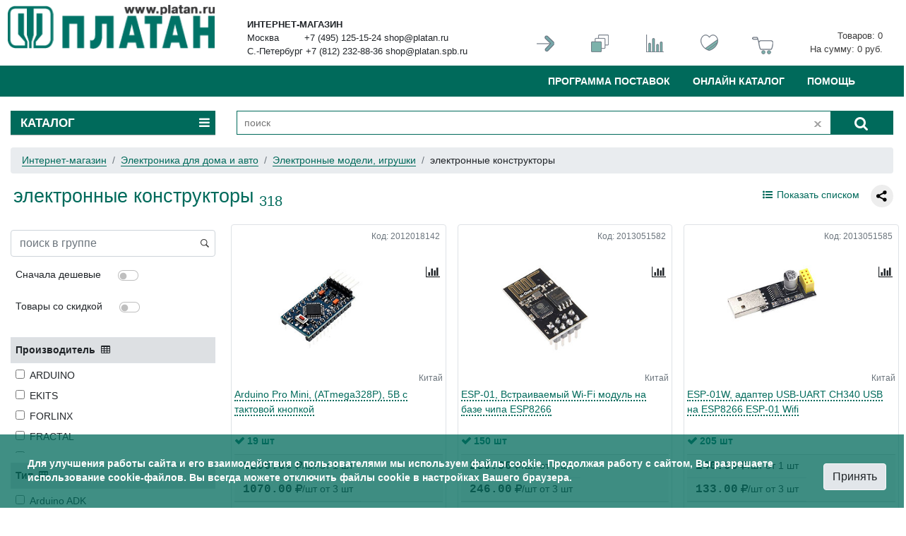

--- FILE ---
content_type: text/html; charset=windows-1251
request_url: https://www.platan.ru/shop/52602
body_size: 17130
content:
<!DOCTYPE html>
<html lang="ru"><!-- InstanceBegin template="/Templates/shop-mobile.dwt" codeOutsideHTMLIsLocked="false" -->
<head>
<meta charset="windows-1251">
<meta name="viewport" content="width=device-width, initial-scale=1, shrink-to-fit=no">
    <meta http-equiv="x-ua-compatible" content="ie=edge">
<!-- InstanceBeginEditable name="doctitle" -->
<title>электронные конструкторы    | купить оптом и в розницу</title>
<meta name="description" CONTENT="Интернет-магазин Платан предлагает Электронные модели, игрушки и электронные конструкторы различных производителей по конкурентной цене. Для выбора компонента используйте поиск по параметрам, техническую документацию и описание. Доставка товара осуществляется различными транспортными компаниями или самовывозом из офисов в Москве и Санкт-Петербурге, предлагаем любые виды оплаты.">
<meta name="keywords" CONTENT="электронные конструкторы, Электронные модели, игрушки, ARDUINO, Ekits, Forlinx, Fractal, KIPPRIBOR Кипприбор, KIT, Microchip, MYZR, NUVOTON, Planet, Raspberry Pi, RUICHI, SoMLabs, Texas Instruments, Waveshare, ЗНАТОК, импорт, Китай, Мастер Кит, Россия,  фото, описание, документация, datasheet, даташит">
<link rel="canonical" href="https://www.platan.ru/shop/52602">
<meta property="og:title" content="электронные конструкторы"/>
<meta property="og:url" content= "https://www.platan.ru/shop/52602" />
<meta property="og:image" content="https://doc.platan.ru/img_base/group/52602.png" />
<meta property="og:image:secure_url" content="https://doc.platan.ru/img_base/group/52602.png" />
<meta property="og:site_name" content="ПЛАТАН Электронные компоненты" />
<meta property="og:description" content="Интернет-магазин Платан предлагает Электронные модели, игрушки и электронные конструкторы различных производителей по конкурентной цене. Для выбора компонента используйте поиск по параметрам, техническую документацию и описание. Доставка товара осуществляется различными транспортными компаниями или самовывозом из офисов в Москве и Санкт-Петербурге, предлагаем любые виды оплаты."/>
<!-- InstanceEndEditable -->
<link rel="icon" href="/favicon_pl.ico">
<link href="/css/bootstrap5.css" rel="stylesheet" type="text/css">
<link href="/css/bootstrap.css" rel="stylesheet" type="text/css">
<link href="/css/m.platan.css" rel="stylesheet" type="text/css">
<link rel="alternate" type="application/rss+xml" href="/rss.xml" title="Платан — лента новостей">
<!-- InstanceBeginEditable name="add" -->
<script src="https://ajax.googleapis.com/ajax/libs/jquery/3.3.1/jquery.min.js"></script>
<script src="/js/jquery-ui-custom.js"></script>
<script async src="https://yastatic.net/share2/share.js" ></script>
<!-- InstanceEndEditable -->
<script type="text/javascript">
var __cs = __cs || [];
__cs.push(["setAccount", "GrRQzZN3rZwmIKDSWrFi07BF3VGa39YG"]);
__cs.push(["setHost", "//server.comagic.ru/comagic"]);
</script>
<script type="text/javascript" async src="//app.comagic.ru/static/cs.min.js"></script>
</head>
<body class="d-flex flex-column min-vh-100">
<!-- белая полоска для широкого экрана -->
<div class="container d-none d-md-block">
	<div class="row header justify-content-md-center">
		<div class="col" id="logo"><a href="/"><img src="/images/platan_logo.png" class="img-fluid pb-2"></a></div>
		
		<div class="col-9">
			<div  class="container">
				<div class="row">
					<div class="col-12">&nbsp;<!--<small>Москва +7 (495) 125-15-24 <a href="mailto:shop@platan.ru">shop@platan.ru</a>       |      С.-Петербург +7 (812) 232-88-36 <a href="mailto:shop@platan.spb.ru">shop@platan.spb.ru</a></small>--></div>
					<div class="col-5 text-left d-none pb-1 d-lg-block">
                    <span class="font-weight-bold">ИНТЕРНЕТ-МАГАЗИН</span><br>
                    Москва &nbsp;&nbsp;&nbsp;&nbsp;&nbsp;&nbsp;&nbsp;&nbsp;+7 (495) 125-15-24 shop@platan.ru<br>
                    С.-Петербург +7 (812) 232-88-36 shop@platan.spb.ru</div>
					
					
					<div class="col-1 mt-2 pt-3 d-none d-lg-block">
						<a href="/cgi-bin/login.pl" data-toggle="tooltip" data-placement="top" title="войти"><img src="/images/icons/enter.png"></a>
					</div>
					
                    <div class="col-1 mt-2 pt-3  d-none d-lg-block ">
						<a href="/cgi-bin/bom.pl" data-toggle="tooltip" data-placement="top" title="поиск списком"><img src="/images/icons/bom.png">
                        <!--<i class="fa fa-clone grey"></i>-->
                        </a>
					</div>
                    
                    <div class="col-1 mt-2 pt-3  d-none d-lg-block ">
						<a href="/cgi-bin/compare.pl" data-toggle="tooltip" data-placement="top" title="сравнение"><img src="/images/icons/compare.png">
                        <!--<i class="fa fa-bar-chart grey"></i>-->
                        </a>
					</div>
                    
					<div class="col-1 mt-2 pt-3  d-none d-lg-block">
						<a href="/cgi-bin/shop_favorite.pl" data-toggle="tooltip" data-placement="top" title="избранное">
                        <!--<i class="fa fa-heart-o  grey"></i>--><img src="/images/icons/heart.png">
                        </a>
					</div>
					<div class="col-1 mt-2 pt-3  d-none d-lg-block">
                    <a href="/cgi-bin/shop_basket.pl" data-toggle="tooltip" data-placement="top" title="корзина"><img src="/images/icons/basket.png">
					
					</a></div>
					
					<div class="col-2 pt-3 grey d-none d-lg-block"><a id="basketCount" href="/cgi-bin/shop_basket.pl">Товаров: 0<br>На сумму: 0 руб.</a></div>
				</div>
			
			</div>
		</div>
		
	</div>
</div>


<!-- зеленая полоска -->
<div class="container-fluid green-line">
<div class="container">

<!-- зеленая полоска для широкого экрана -->
<nav class="navbar navbar-expand-md navbar-light sidebarNavigation" data-sidebarclass="navbar-light bg-dark">
        <div class="container-fluid">
        <a class="d-block d-lg-none d-md-none navbar-brand" href="/"><img src="/images/Platan_logo_W.png" width="130"></a>

        
        <a href="/cgi-bin/login.pl"  class="d-block d-lg-none d-md-none"><i style="font-size: 2rem; color:white;" class="fa fa-user-o"></i></a>
        
        
        
		<a id="basketCount" href="/cgi-bin/shop_basket.pl"><i style="font-size: 2rem; color:white;" class="fa fa-shopping-cart d-block d-md-none"></i><span id="cartCountMob" class="badge badge-danger d-block d-md-none">0</span></a>
        <button class="navbar-toggler leftNavbarToggler" type="button" data-toggle="collapse" data-target="#sideBar" aria-controls="PlatanMenu" aria-expanded="false" aria-label="Toggle navigation">
            <span class="navbar-toggler-icon"></span>
        </button>

        <div class="collapse navbar-collapse" id="PlatanMenu">
		    <ul class="nav navbar-nav nav-flex-icons ml-auto">
                
				<!--<li class="nav-item dropdown">
                    <a class="nav-link  pr-lg-4" href="/company/about.html" aria-haspopup="true" aria-expanded="false">о компании</a>
                        <div class="dropdown-menu" aria-labelledby="about">
						  <a class="dropdown-item" href="/company/about.html">о нас</a>
						  <div class="dropdown-divider"></div>
						  <a class="dropdown-item" href="/company/address.html">где купить</a>
						  <div class="dropdown-divider"></div>
						  <a class="dropdown-item" href="/company/contact.html">обратная связь</a>
						  <div class="dropdown-divider"></div>
						  <a class="dropdown-item" href="/company/partner.html">региональная сеть</a>
						  <div class="dropdown-divider"></div>
						  <a class="dropdown-item" href="/company/service.html">сервис-центр</a>
						  <div class="dropdown-divider"></div>
						  <a class="dropdown-item" href="/company/career.html">карьера</a>
						  <div class="dropdown-divider"></div>
						  <a class="dropdown-item" href="/company/partnership.html">сотрудничество</a>
						</div>
               </li>-->
				
				<li class="nav-item">
                    <a class="nav-link pr-lg-4" href="/company/components.html" aria-haspopup="true" aria-expanded="false">Программа поставок</a>
                </li>
				
				<li class="nav-item">
                    <a class="nav-link pr-lg-4" href="/catalog/" aria-haspopup="true" aria-expanded="false">Онлайн каталог</a>
                </li>
				<li class="nav-item">
                    <a class="nav-link pr-lg-4" href="/howbuy/how-to-buy.shtml" aria-haspopup="true" aria-expanded="false">Помощь</a>
                </li>
				
				
				
<!--<li class='nav-item dropdown' id='userMenu'>
					 <a class='nav-link dropdown-toggle pr-lg-4'  data-toggle='dropdown' aria-haspopup='true' aria-expanded='false'>
<i class='fa fa-user mr-2'></i>Вход</a>
<div class='dropdown-menu dropdown-menu-right' id='user-dropdown'>-->
			

				
<!--</div>
</li>-->

				
				<!--<li class="nav-item">
		<a id="basketCount" class="nav-link mr-2 pr-lg-4" rel="nofollow" href="/cgi-bin/shop_basket.pl">Корзина<i style="font-size: 1rem; color:white;" class="fa fa-shopping-cart mr-2"></i><span class="badge badge-danger" id="cartCountDesk">0</span></a>
                </li>
				-->

            </ul>
          
        </div>
    </div>
    </nav>
<!-- выдвижная панель sidebar-->                             
<nav class="navbar d-none navbar-light sidebarNavigation" data-sidebarclass="navbar-light bg-dark">
     <div id="sideBar">
            <ul class="nav navbar-nav nav-flex-icons ml-auto">
                <li class="nav-item">
                    <a class="nav-link" href="/shop/">Интернет-магазин</a>
                </li>
				<div class="dropdown-divider"></div>
				<li class="nav-item">
                    <a class="nav-link" href="/company/about.html">О компании</a>
                </li>
				<div class="dropdown-divider"></div>
				<li class="nav-item">
                    <a class="nav-link" href="/company/components.html">Программа поставок</a>
                </li>
				<div class="dropdown-divider"></div>
				<li class="nav-item">
                    <a class="nav-link" href="/company/news.shtml">Новости продукции</a>
                </li>
				<div class="dropdown-divider"></div>
				<li class="nav-item">
                    <a class="nav-link" href="/catalog/">Онлайн каталог</a>
                </li>
				<div class="dropdown-divider"></div>
				<li class="nav-item">
                    <a class="nav-link" href="/howbuy/delivery.shtml">Доставка товара</a>
                </li>
				<div class="dropdown-divider"></div>
				<li class="nav-item">
                    <a class="nav-link" href="/howbuy/payment.shtml">Оплата товара</a>
                </li>
				<div class="dropdown-divider"></div>
				<li class="nav-item">
                    <a class="nav-link" href="/howbuy/how-to-buy.shtml">Как заказать товар</a>
                </li>

				
            </ul>
           
    </div>
</nav>
<!-- /выдвижная панель sidebar-->  



</div>
</div>
<!-- new green line -->
<!-- main block -->
<!-- search line -->
<div class="container" id="fixed">
	<div class="row" id="catalog">

		<div class="col-12 col-md-3 order-1 dropdown d-none d-sm-block">
				<div class="index dropdown-toggle" data-toggle="dropdown" data-flip="false">КАТАЛОГ <i class="fa fa-bars pull-right mr-2 d-none d-md-block"></i></div>
		  <div class="dropdown-menu">
			<div class='list-group'><a class='list-group-item list-group-item-action' href='/shop/?group=2'>Электронные компоненты, радиодетали</a><a class='list-group-item list-group-item-action' href='/shop/?group=900252'>Коммутация</a><a class='list-group-item list-group-item-action' href='/shop/?group=1'>Оптоэлектроника</a><a class='list-group-item list-group-item-action' href='/shop/?group=900251'>Индикация</a><a class='list-group-item list-group-item-action' href='/shop/?group=900201'>Светодиоды осветительные</a><a class='list-group-item list-group-item-action' href='/shop/?group=900268'>Освещение</a><a class='list-group-item list-group-item-action' href='/shop/?group=900203'>Источники питания</a><a class='list-group-item list-group-item-action' href='/shop/?group=900200'>Датчики</a><a class='list-group-item list-group-item-action' href='/shop/?group=3'>Корпусные и установочные изделия</a><a class='list-group-item list-group-item-action' href='/shop/?group=900202'>Провода, шнуры, расходные материалы</a><a class='list-group-item list-group-item-action' href='/shop/?group=5'>Измерительные приборы</a><a class='list-group-item list-group-item-action' href='/shop/?group=900204'>Паяльное оборудование</a><a class='list-group-item list-group-item-action' href='/shop/?group=6'>Инструмент</a><a class='list-group-item list-group-item-action' href='/shop/?group=8'>Промышленная автоматика</a><a class='list-group-item list-group-item-action' href='/shop/?group=900254'>Электротехническое оборудование</a><a class='list-group-item list-group-item-action' href='/shop/?group=7'>Электроника для дома и авто</a></div>
  		  </div>
		</div>

		
		<div class="col-12 col-md-9 order-md-1">
			<div id="search">
				<form method="get" action="/cgi-bin/qwery_i.pl">
				<input type="search" maxlength="55" name="code" id="name_search" placeholder="поиск" required autofocus autocomplete="off">
                 <a id="close" href=""></a>
				  <button type="submit"><i class="fa fa-search"></i></button>
				 </form>
				<div class="ico-search"></div><div class="ico-clear"></div><div class="search-results"></div>
			</div>
	
<!--
			<div class="col-md-1 pl-0 d-none d-sm-block">
				<div id="bom-search" class="text-center"><a title="поиск списком" href="/cgi-bin/bom.pl" class="pr-3 pl-3 "><i class="fa fa-th-list pt-2"></i></a></div>
			</div>
-->		
		</div>
		<div class="w-100 d-block d-md-none"></div>
	</div>
</div>
<!-- \search line -->


<!-- main block -->

<div class="container mt-2" id="centerBlock">
	<div class="row">
		
		<!-- InstanceBeginEditable name="adv" -->
		
<!-- хлебные крошки -->
<div class='col-12'>
		<nav aria-label='breadcrumb'>
		<ol class='breadcrumb mb-0 mb-md-2 small-sm' itemscope itemtype='https://schema.org/BreadcrumbList'>
		<li class='breadcrumb-item' itemprop='itemListElement' itemscope itemtype='https://schema.org/ListItem'>
		<a class='link' href='/shop/' itemprop='item'><span itemprop='name'>Интернет-магазин</span></a></li><li class='breadcrumb-item' itemprop='itemListElement' itemscope itemtype='https://schema.org/ListItem'><a class='link' href='/shop/?group=7'  itemprop='item'><span itemprop='name'>Электроника для дома и авто</span></a></li><li class='breadcrumb-item' itemprop='itemListElement' itemscope itemtype='https://schema.org/ListItem'><a class='link' href='/shop/?group=33'  itemprop='item'><span itemprop='name'>Электронные модели, игрушки</span></a></li><li class='breadcrumb-item' itemprop='itemListElement' itemscope itemtype='https://schema.org/ListItem'><span itemprop='name'>электронные конструкторы</span></li></ol></nav></div>

<!-- \хлебные крошки -->		



<div class="col-12 mt-2 mb-2">
	<div class="row">
		<div class="col-9">
			<h1 class="text-success pb-2 pl-1 pl-sm-none">
            	электронные конструкторы <sub>318</sub></h1>
		</div>
		<div class="col-3 d-none d-md-block" id="filters">
			<div class="ya-share2 float-right green ml-2" data-copy="first" data-color-scheme="whiteblack" data-curtain="1" data-limit="0" data-more-button-type="short" data-services="vkontakte,telegram,whatsapp" data-shape="round" data-title="электронные конструкторы" data-url="/shop/52602?"></div>
			<div class="float-right btn btn-outline-success btn-sm"><a class="dotted view" data-value="list" href="/shop/52602?"><i class="fa fa-list-ul fa-fw"></i>  Показать списком</a> </div>
	
		</div>
	
	</div>
</div>
	

<!-- популярные подгруппы -->


	
<!-- \популярные подгруппы -->	


<!-- parametr --> 		
<div class="d-none col-12 d-lg-block col-lg-3">
	  <div class="form-group mb-2">
            <input class="form-control mr-2 searchGroup" name="code" type="text" placeholder="поиск в группе" style="background: url([data-uri]) 100% 50% no-repeat">
            <input type="hidden" name="search_group" value="52602">
      </div>
      	


	
<script>
// отправка формы с параметрами 
function get_parametr (url) {
    var frm = document.getElementById('parametrForm');
    if (url) frm.setAttribute('action', url);
    frm.submit();
    return false;
}


// диапазон
function param_slide (id, vmin, vmax) {
    // ползунок
    var value1 = $("input#min"+id).val();
	
    var value2 = $("input#max"+id).val();
	
    var vstep = (vmax - vmin) / 100;
    $("#slider"+id).slider({
        range: true,
        min: vmin,
        max: vmax,
        step: vstep,
        values: [(value1)?value1:vmin, (value2)?value2:vmax],
        stop: function(event, ui) {
            $("input#min"+id).val($("#slider"+id).slider("values",0));
            $("input#max"+id).val($("#slider"+id).slider("values",1));
            parametr_box(this);
        },
        slide: function(event, ui){
            $("input#min"+id).val($("#slider"+id).slider("values",0));
            $("input#max"+id).val($("#slider"+id).slider("values",1));
        }
    });
    
    // поле от
    $("input#min"+id).change(function() {
        var value1 = $("input#min"+id).val();
		value1 = value1.replace(",", ".");
        var value2 = $("input#max"+id).val();
		value2 = value2.replace(",", ".");
        //if (value1 < vmin) { value1 = vmin; $("input#min"+id).val(vmin) } // меньше минимального
        if (parseInt(value1) > parseInt(value2)) {
            value1 = value2;
            $("input#min"+id).val(value1);
        }
        $("#slider"+id).slider("values", 0, value1);
    });
    
    // поле до
    $("input#max"+id).change(function() {
        var value1 = $("input#min"+id).val();
		value1 = value1.replace(",", ".");
        var value2 = $("input#max"+id).val();
		value2 = value2.replace(",", ".");
        //if (value2 > vmax) { value2 = vmax; $("input#max"+id).val(vmax) } // больше максимального
        if (parseInt(value1) > parseInt(value2)) {
            value2 = value1;
            $("input#max"+id).val(value2);
        }
        $("#slider"+id).slider("values", 1, value2);
    });
}

// единица измерения
function slide_unit (id, vmin, vmax, unit) {
    /* // значения
    var vmin = $("#slider"+id).slider("option", "min");
    var vmax = $("#slider"+id).slider("option", "max");*/
    // слайдер
    $("#slider"+id).slider("option", "min", (vmin / unit));
    $("#slider"+id).slider("option", "max", (vmax / unit));
    $("#slider"+id).slider("option", "step", (((vmax / unit) - (vmin / unit)) / 100));
    // инфо
    $("#sinfo"+id+" .sinfo1").text((vmin / unit));
    $("#sinfo"+id+" .sinfo2").text((vmax / unit));
}

// показать с учетом параметров
var paramTimeId;
var paramTimeSec = 3; // задержка (сек.)
function parametr_box (el) {
    clearTimeout(paramTimeId);
    $('.parametrBox').remove();
    $(el).parent().prepend("<div class='parametrBox'><span></span>Применить</div>");
    
    $('.parametrBox').click(function() {
        $('#parametrForm').submit();
        return false;
    }).mouseenter(function() {
        clearTimeout(paramTimeId);
    }).mouseleave(function() {
        paramTimeId = setTimeout(function() {
            $('.parametrBox').fadeOut('fast');
        }, (paramTimeSec * 1000));
    });
    
    //$('.parametrBox').css("left", ( $('#parametrForm').width())); // или в css
    $('.parametrBox').css("left", ( $('.parametrBox').parent().width()));
	
    paramTimeId = setTimeout(function() {
        $('.parametrBox').fadeOut('fast');
    }, (paramTimeSec * 1000));
}

// отменить выбор параметра
function parametr_checkbox (el, id) {// input, group id 
  $("#parametr_"+id+" .parametr_elem").each(function() {
        if ($(this).is(':text')) {
            $(this).val('');
        } else if ($(this).is('select')) {
            $('option', this).prop({'selected': false});
        } else {
            $(this).find(".parametr_check").prop({'checked': false});
			$(this).prop({'checked': false});
        }
    });
    $('#parametr_'+id).removeClass('parametr_select');
	$('#parametr_'+id).prev("tr").removeClass('parametr_select');
    $('#parametrForm').submit();
	//parametr_box(el);
    //$(el).remove();
	//$(el).next("label").remove();
}

// отметить в форме отсутствующие значения
function parametr_value (value) {
    $.each(value, function(key, val) {
        $("#parametr_"+key+" input").each(function(m) {
            if ($.inArray($(this).val(), val) == -1) {
                if ($(this).is(":checkbox") || $(this).is(":radio")) {
                    $(this).parent().css("color", "silver");
                }
            }
        });
        $("#parametr_"+key+" option").each(function(m) {
            if ($.inArray($(this).val(), val) == -1) {
                    $(this).css("color", "silver");
            }
        });
    });
}

var paramValue = {};

</script> 


	







<!-- таблица с параметрами-->
<form action="/shop/52602" id="parametrForm" method="get" style="">
	<table  class="table table-borderless">
	  <tr class="border-0">
	  <td>
	  	<div class="form-check form-switch  pl-0">
			<label class="form-check-label" for="sort">Сначала дешевые</label>	
			<input class="form-check-input ml-4" type="checkbox" name="sort" id="sort" onchange="this.form.submit()" value="12" >		 
		</div>
	  </td>
	  </tr>
	  <tr>
<!--		<td class="text-left"><label class="form-check-label font-weight-bold" for="sort">Сортировка по цене:</label></td>
		<td>
			<input class="form-check-input ml-4" type="checkbox" name="sort" value="12"  id="sort" onchange="this.form.submit()">

		</td>

	  </tr>
	  <tr class="border-0">-->
	  <td>
	  	<div class="form-check form-switch  pl-0">
			<label class="form-check-label" for="disc">Товары со скидкой</label>	
			<input class="form-check-input ml-4" type="checkbox" name="disc" id="disc" onchange="this.form.submit()" >		 
		</div>
	  </td>
	  </tr>
	</table>


<div>
	<table class="table table-striped" id="formParam">

	
		
		<tr class='parametr_head parametr_no_select'><td>
		<b>Производитель&nbsp;&nbsp;<span class='fa fa-table' style='cursor: pointer;'></span></b></td>
		</tr>
		
        <tr id="parametr_1869" class="parametr_head ">
            <td><div  class='normalview_swap'><label class="parametr_elem"><input type="checkbox" name="p_1_0_1869" value="ARDUINO" class="parametr_check" />ARDUINO</label><br /> <label class="parametr_elem"><input type="checkbox" name="p_1_0_1869" value="EKITS" class="parametr_check" />EKITS</label><br /> <label class="parametr_elem"><input type="checkbox" name="p_1_0_1869" value="FORLINX" class="parametr_check" />FORLINX</label><br /> <label class="parametr_elem"><input type="checkbox" name="p_1_0_1869" value="FRACTAL" class="parametr_check" />FRACTAL</label><br /> <label class="parametr_elem"><input type="checkbox" name="p_1_0_1869" value="KIPPRIBOR КИППРИБОР" class="parametr_check" />KIPPRIBOR КИППРИБОР</label><br /> <label class="parametr_elem"><input type="checkbox" name="p_1_0_1869" value="KIT" class="parametr_check" />KIT</label><br /> <label class="parametr_elem"><input type="checkbox" name="p_1_0_1869" value="MICROCHIP" class="parametr_check" />MICROCHIP</label><br /> <label class="parametr_elem"><input type="checkbox" name="p_1_0_1869" value="MYZR" class="parametr_check" />MYZR</label><br /> <label class="parametr_elem"><input type="checkbox" name="p_1_0_1869" value="NUVOTON" class="parametr_check" />NUVOTON</label><br /> <label class="parametr_elem"><input type="checkbox" name="p_1_0_1869" value="PLANET" class="parametr_check" />PLANET</label><br /> <label class="parametr_elem"><input type="checkbox" name="p_1_0_1869" value="RASPBERRY PI" class="parametr_check" />RASPBERRY PI</label><br /> <label class="parametr_elem"><input type="checkbox" name="p_1_0_1869" value="RUICHI" class="parametr_check" />RUICHI</label><br /> <label class="parametr_elem"><input type="checkbox" name="p_1_0_1869" value="SOMLABS" class="parametr_check" />SOMLABS</label><br /> <label class="parametr_elem"><input type="checkbox" name="p_1_0_1869" value="TI" class="parametr_check" />TI</label><br /> <label class="parametr_elem"><input type="checkbox" name="p_1_0_1869" value="WAVESHARE" class="parametr_check" />WAVESHARE</label><br /> <label class="parametr_elem"><input type="checkbox" name="p_1_0_1869" value="ЗНАТОК" class="parametr_check" />ЗНАТОК</label><br /> <label class="parametr_elem"><input type="checkbox" name="p_1_0_1869" value="ИМПОРТ" class="parametr_check" />ИМПОРТ</label><br /> <label class="parametr_elem"><input type="checkbox" name="p_1_0_1869" value="КИТАЙ" class="parametr_check" />КИТАЙ</label><br /> <label class="parametr_elem"><input type="checkbox" name="p_1_0_1869" value="МАСТЕР КИТ" class="parametr_check" />МАСТЕР КИТ</label><br /> <label class="parametr_elem"><input type="checkbox" name="p_1_0_1869" value="МКИТ" class="parametr_check" />МКИТ</label><br /> <label class="parametr_elem"><input type="checkbox" name="p_1_0_1869" value="РОССИЯ" class="parametr_check" />РОССИЯ</label><br />
                <script>
                    paramValue["1869"] = [];
                </script>
            </div>
        
		<tr class='parametr_no_head parametr_no_select'><td>
		<b>Серия&nbsp;&nbsp;</b></td>
		</tr>
		
        <tr id="parametr_4907" class="parametr_no_head ">
            <td><div  class='normalview_swap'><label class="parametr_elem"><input type="checkbox" name="p_1_0_4907" value="CHC" class="parametr_check" />CHC</label><br /> <label class="parametr_elem"><input type="checkbox" name="p_1_0_4907" value="LCD1602" class="parametr_check" />LCD1602</label><br /> <label class="parametr_elem"><input type="checkbox" name="p_1_0_4907" value="МH-B" class="parametr_check" />МH-B</label><br />
                <script>
                    paramValue["4907"] = [];
                </script>
            </div>
        
		<tr class='parametr_head parametr_no_select'><td>
		<b>Тип&nbsp;&nbsp;<span class='fa fa-table' style='cursor: pointer;'></span></b></td>
		</tr>
		
        <tr id="parametr_2771" class="parametr_head ">
            <td><div  class='normalview_swap'><label class="parametr_elem"><input type="checkbox" name="p_1_0_2771" value="Arduino ADK" class="parametr_check" />Arduino ADK</label><br /> <label class="parametr_elem"><input type="checkbox" name="p_1_0_2771" value="Arduino Leonardo" class="parametr_check" />Arduino Leonardo</label><br /> <label class="parametr_elem"><input type="checkbox" name="p_1_0_2771" value="Arduino Mega 2560" class="parametr_check" />Arduino Mega 2560</label><br /> <label class="parametr_elem"><input type="checkbox" name="p_1_0_2771" value="Arduino Nano" class="parametr_check" />Arduino Nano</label><br /> <label class="parametr_elem"><input type="checkbox" name="p_1_0_2771" value="Arduino Pro mini" class="parametr_check" />Arduino Pro mini</label><br /> <label class="parametr_elem"><input type="checkbox" name="p_1_0_2771" value="Arduino Uno" class="parametr_check" />Arduino Uno</label><br /> <label class="parametr_elem"><input type="checkbox" name="p_1_0_2771" value="Attiny85" class="parametr_check" />Attiny85</label><br /> <label class="parametr_elem"><input type="checkbox" name="p_1_0_2771" value="MP3 плеер" class="parametr_check" />MP3 плеер</label><br /> <label class="parametr_elem"><input type="checkbox" name="p_1_0_2771" value="Wi-Fi модуль" class="parametr_check" />Wi-Fi модуль</label><br /> <label class="parametr_elem"><input type="checkbox" name="p_1_0_2771" value="ИК приемопередатчик" class="parametr_check" />ИК приемопередатчик</label><br /> <label class="parametr_elem"><input type="checkbox" name="p_1_0_2771" value="адапетр Com-USB" class="parametr_check" />адапетр Com-USB</label><br /> <label class="parametr_elem"><input type="checkbox" name="p_1_0_2771" value="беспроводная зарядка" class="parametr_check" />беспроводная зарядка</label><br /> <label class="parametr_elem"><input type="checkbox" name="p_1_0_2771" value="блок питания" class="parametr_check" />блок питания</label><br /> <label class="parametr_elem"><input type="checkbox" name="p_1_0_2771" value="вольтметр" class="parametr_check" />вольтметр</label><br /> <label class="parametr_elem"><input type="checkbox" name="p_1_0_2771" value="вольтметр/амперметр" class="parametr_check" />вольтметр/амперметр</label><br /> <label class="parametr_elem"><input type="checkbox" name="p_1_0_2771" value="датчик" class="parametr_check" />датчик</label><br /> <label class="parametr_elem"><input type="checkbox" name="p_1_0_2771" value="датчик температуры" class="parametr_check" />датчик температуры</label><br /> <label class="parametr_elem"><input type="checkbox" name="p_1_0_2771" value="датчик тока" class="parametr_check" />датчик тока</label><br /> <label class="parametr_elem"><input type="checkbox" name="p_1_0_2771" value="декодер" class="parametr_check" />декодер</label><br /> <label class="parametr_elem"><input type="checkbox" name="p_1_0_2771" value="джойстик" class="parametr_check" />джойстик</label><br /> <label class="parametr_elem"><input type="checkbox" name="p_1_0_2771" value="дисплей" class="parametr_check" />дисплей</label><br /> <label class="parametr_elem"><input type="checkbox" name="p_1_0_2771" value="дистанционное управление" class="parametr_check" />дистанционное управление</label><br /> <label class="parametr_elem"><input type="checkbox" name="p_1_0_2771" value="зуммер" class="parametr_check" />зуммер</label><br /> <label class="parametr_elem"><input type="checkbox" name="p_1_0_2771" value="индикатор для LI-ON" class="parametr_check" />индикатор для LI-ON</label><br /> <label class="parametr_elem"><input type="checkbox" name="p_1_0_2771" value="модуль RTC" class="parametr_check" />модуль RTC</label><br /> <label class="parametr_elem"><input type="checkbox" name="p_1_0_2771" value="модуль ЗУ" class="parametr_check" />модуль ЗУ</label><br /> <label class="parametr_elem"><input type="checkbox" name="p_1_0_2771" value="набор диодов" class="parametr_check" />набор диодов</label><br /> <label class="parametr_elem"><input type="checkbox" name="p_1_0_2771" value="набор для сборки УНЧ" class="parametr_check" />набор для сборки УНЧ</label><br /> <label class="parametr_elem"><input type="checkbox" name="p_1_0_2771" value="набор микросхем " class="parametr_check" />набор микросхем </label><br /> <label class="parametr_elem"><input type="checkbox" name="p_1_0_2771" value="набор световые эффекты" class="parametr_check" />набор световые эффекты</label><br /> <label class="parametr_elem"><input type="checkbox" name="p_1_0_2771" value="набор светодиодов" class="parametr_check" />набор светодиодов</label><br /> <label class="parametr_elem"><input type="checkbox" name="p_1_0_2771" value="набор транзисторов" class="parametr_check" />набор транзисторов</label><br /> <label class="parametr_elem"><input type="checkbox" name="p_1_0_2771" value="осциллограф" class="parametr_check" />осциллограф</label><br /> <label class="parametr_elem"><input type="checkbox" name="p_1_0_2771" value="отладочный модуль" class="parametr_check" />отладочный модуль</label><br /> <label class="parametr_elem"><input type="checkbox" name="p_1_0_2771" value="переключатели" class="parametr_check" />переключатели</label><br /> <label class="parametr_elem"><input type="checkbox" name="p_1_0_2771" value="повышающий DC/DC" class="parametr_check" />повышающий DC/DC</label><br /> <label class="parametr_elem"><input type="checkbox" name="p_1_0_2771" value="понижающий DC/DC" class="parametr_check" />понижающий DC/DC</label><br /> <label class="parametr_elem"><input type="checkbox" name="p_1_0_2771" value="преобразователь USB-RS485" class="parametr_check" />преобразователь USB-RS485</label><br /> <label class="parametr_elem"><input type="checkbox" name="p_1_0_2771" value="программатор для AVR" class="parametr_check" />программатор для AVR</label><br /> <label class="parametr_elem"><input type="checkbox" name="p_1_0_2771" value="регулятор громкости" class="parametr_check" />регулятор громкости</label><br /> <label class="parametr_elem"><input type="checkbox" name="p_1_0_2771" value="регулятор мощности" class="parametr_check" />регулятор мощности</label><br /> <label class="parametr_elem"><input type="checkbox" name="p_1_0_2771" value="релейный модуль" class="parametr_check" />релейный модуль</label><br /> <label class="parametr_elem"><input type="checkbox" name="p_1_0_2771" value="светильник" class="parametr_check" />светильник</label><br /> <label class="parametr_elem"><input type="checkbox" name="p_1_0_2771" value="световые эффекты" class="parametr_check" />световые эффекты</label><br /> <label class="parametr_elem"><input type="checkbox" name="p_1_0_2771" value="сенсорный экран" class="parametr_check" />сенсорный экран</label><br /> <label class="parametr_elem"><input type="checkbox" name="p_1_0_2771" value="стетоскоп" class="parametr_check" />стетоскоп</label><br /> <label class="parametr_elem"><input type="checkbox" name="p_1_0_2771" value="термореле" class="parametr_check" />термореле</label><br /> <label class="parametr_elem"><input type="checkbox" name="p_1_0_2771" value="усилитель мощности" class="parametr_check" />усилитель мощности</label><br /> <label class="parametr_elem"><input type="checkbox" name="p_1_0_2771" value="часы" class="parametr_check" />часы</label><br />
                <script>
                    paramValue["2771"] = [];
                </script>
            </div>
        
	</table></div>
	<input type="hidden" name="sh" value="0">
	<div id="parametrShow" style="display: none">
		Все параметры
	</div>
	<div id="parametrHide" style="display: none">
		Основные параметры
	</div>
	
	<button type='submit'  class='btn btn-success mb-5'>Применить</button>

	
</form>

<div id="advert-card-block"></div>

</div><!-- \col-lg-3 -->
<!-- \parametr -->


		

		<!-- InstanceEndEditable -->
		 

		
		<!-- InstanceBeginEditable name="head" -->
		<div class="col-12 col-lg-9" id="groupShow">
		<div class="row m-0 m-md-n3"  itemscope itemtype="http://schema.org/Product">
	
<div class='col-12 col-md-4 mb-2 p-0'>
	<div class='card border p-1 2012018142' itemscope itemtype='http://schema.org/ImageObject'>
	
	<div>
		<small class='text-muted text-left p-1 float-right'>Код: 2012018142</small>
		
	</div>
	
	<div class='row'>
	<div class='col-10'>
		<a href='/cgi-bin/qwery.pl/id=2012018142'  title='Arduino Pro Mini, (ATmega328P), 5В с тактовой кнопкой' itemprop='description' >
		<figure class='text-center'><img class='img-fluid' src='https://doc.platan.ru/img_base/nn_preview/2012018142.jpg' alt='Arduino Pro Mini, (ATmega328P), 5В с тактовой кнопкой' itemprop='contentUrl'></figure>
		</a>
	</div>
	<div class='col-2'>
		<br>
		<a class='compare pt-1 d-none d-md-block lead mb-2'  data-nn='2012018142' data-action='add' title='Добавить в сравнение'><i class='fa fa-bar-chart'></i></a>
		
	</div>
	</div>
	
	<div>				
		 <small class='text-muted float-right'>Китай</small><br>
		 <p class='p-0 card-title green mb-0' itemprop='name'><a class='link text-dotted' href='/cgi-bin/qwery.pl/id=2012018142' title='Arduino Pro Mini, (ATmega328P), 5В с тактовой кнопкой'>Arduino Pro Mini, (ATmega328P), 5В с тактовой кнопкой</a></p>
	</div>
	</a>
	<div class='text-success  mb-2'><i class='fa fa-check green font-weight-bold'></i> <span class='font-weight-bold'>19 шт</span></div>
	<div class='card-footer mb-2'>	
		<table class='table table-responsive'><tr><td class='text-monospace border-0 text-right pr-0 w-40 price'>1200.00</td><td class='border-0 text-left w-60 pl-1 text-nowrap'><i class='fa fa-rub'></i>/шт от 1 шт </td></tr>
	<tr><td class='text-monospace text-right pr-0 price'>1070.00</td>
		<td class='text-left pl-1'><i class='fa fa-rub'></i>/шт от <span id='fasovka1'>3</span> шт </td></tr></table>
		
	</div>	
	
	<form id='form2012018142' class='form-inline mt-2 text-center'>
	  		
		<div class='input-group input-group-sm'>
			<input type='number' class='form-control form-control-sm ml-lg-2' name='count' value='1'>
			<div class='input-group-append'>
			  <div class='input-group-text' id='scale'>шт.</div>
			</div>
		<button type='submit' onclick="ym(51645,'reachGoal','groupBasket'); return true;" id='basket2012018142' class='btn-sm ml-1 btn-success'>&nbsp;купить&nbsp;&nbsp;&nbsp;</button>
		</div>
		
             <input type='hidden' name='action' value='add'>
             <input type='hidden' name='nom_n' value='2012018142'>
             <input type='hidden' name='ps' value=''>
			 <input type='hidden' name='minzakaz' value='1'>
	</form>
	
		  
 

	</div></div><div class='col-12 col-md-4 mb-2 p-0'>
	<div class='card border p-1 2013051582' itemscope itemtype='http://schema.org/ImageObject'>
	
	<div>
		<small class='text-muted text-left p-1 float-right'>Код: 2013051582</small>
		
	</div>
	
	<div class='row'>
	<div class='col-10'>
		<a href='/cgi-bin/qwery.pl/id=2013051582'  title='ESP-01, Встраиваемый Wi-Fi модуль на базе чипа ESP8266' itemprop='description' >
		<figure class='text-center'><img class='img-fluid' src='https://doc.platan.ru/img_base/nn_preview/2013051582.jpg' alt='ESP-01, Встраиваемый Wi-Fi модуль на базе чипа ESP8266' itemprop='contentUrl'></figure>
		</a>
	</div>
	<div class='col-2'>
		<br>
		<a class='compare pt-1 d-none d-md-block lead mb-2'  data-nn='2013051582' data-action='add' title='Добавить в сравнение'><i class='fa fa-bar-chart'></i></a>
		
	</div>
	</div>
	
	<div>				
		 <small class='text-muted float-right'>Китай</small><br>
		 <p class='p-0 card-title green mb-0' itemprop='name'><a class='link text-dotted' href='/cgi-bin/qwery.pl/id=2013051582' title='ESP-01, Встраиваемый Wi-Fi модуль на базе чипа ESP8266'>ESP-01, Встраиваемый Wi-Fi модуль на базе чипа ESP8266</a></p>
	</div>
	</a>
	<div class='text-success  mb-2'><i class='fa fa-check green font-weight-bold'></i> <span class='font-weight-bold'>150 шт</span></div>
	<div class='card-footer mb-2'>	
		<table class='table table-responsive'><tr><td class='text-monospace border-0 text-right pr-0 w-40 price'>250.00</td><td class='border-0 text-left w-60 pl-1 text-nowrap'><i class='fa fa-rub'></i>/шт от 1 шт </td></tr>
	<tr><td class='text-monospace text-right pr-0 price'>246.00</td>
		<td class='text-left pl-1'><i class='fa fa-rub'></i>/шт от <span id='fasovka1'>3</span> шт </td></tr></table>
		
	</div>	
	
	<form id='form2013051582' class='form-inline mt-2 text-center'>
	  		
		<div class='input-group input-group-sm'>
			<input type='number' class='form-control form-control-sm ml-lg-2' name='count' value='1'>
			<div class='input-group-append'>
			  <div class='input-group-text' id='scale'>шт.</div>
			</div>
		<button type='submit' onclick="ym(51645,'reachGoal','groupBasket'); return true;" id='basket2013051582' class='btn-sm ml-1 btn-success'>&nbsp;купить&nbsp;&nbsp;&nbsp;</button>
		</div>
		
             <input type='hidden' name='action' value='add'>
             <input type='hidden' name='nom_n' value='2013051582'>
             <input type='hidden' name='ps' value=''>
			 <input type='hidden' name='minzakaz' value='1'>
	</form>
	
		  
 

	</div></div><div class='col-12 col-md-4 mb-2 p-0'>
	<div class='card border p-1 2013051585' itemscope itemtype='http://schema.org/ImageObject'>
	
	<div>
		<small class='text-muted text-left p-1 float-right'>Код: 2013051585</small>
		
	</div>
	
	<div class='row'>
	<div class='col-10'>
		<a href='/cgi-bin/qwery.pl/id=2013051585'  title='ESP-01W, адаптер USB-UART CH340 USB на ESP8266 ESP-01 Wifi' itemprop='description' >
		<figure class='text-center'><img class='img-fluid' src='https://doc.platan.ru/img_base/nn_preview/2013051585.jpg' alt='ESP-01W, адаптер USB-UART CH340 USB на ESP8266 ESP-01 Wifi' itemprop='contentUrl'></figure>
		</a>
	</div>
	<div class='col-2'>
		<br>
		<a class='compare pt-1 d-none d-md-block lead mb-2'  data-nn='2013051585' data-action='add' title='Добавить в сравнение'><i class='fa fa-bar-chart'></i></a>
		
	</div>
	</div>
	
	<div>				
		 <small class='text-muted float-right'>Китай</small><br>
		 <p class='p-0 card-title green mb-0' itemprop='name'><a class='link text-dotted' href='/cgi-bin/qwery.pl/id=2013051585' title='ESP-01W, адаптер USB-UART CH340 USB на ESP8266 ESP-01 Wifi'>ESP-01W, адаптер USB-UART CH340 USB на ESP8266 ESP-01 Wifi</a></p>
	</div>
	</a>
	<div class='text-success  mb-2'><i class='fa fa-check green font-weight-bold'></i> <span class='font-weight-bold'>205 шт</span></div>
	<div class='card-footer mb-2'>	
		<table class='table table-responsive'><tr><td class='text-monospace border-0 text-right pr-0 w-40 price'>140.00</td><td class='border-0 text-left w-60 pl-1 text-nowrap'><i class='fa fa-rub'></i>/шт от 1 шт </td></tr>
	<tr><td class='text-monospace text-right pr-0 price'>133.00</td>
		<td class='text-left pl-1'><i class='fa fa-rub'></i>/шт от <span id='fasovka1'>3</span> шт </td></tr></table>
		
	</div>	
	
	<form id='form2013051585' class='form-inline mt-2 text-center'>
	  		
		<div class='input-group input-group-sm'>
			<input type='number' class='form-control form-control-sm ml-lg-2' name='count' value='1'>
			<div class='input-group-append'>
			  <div class='input-group-text' id='scale'>шт.</div>
			</div>
		<button type='submit' onclick="ym(51645,'reachGoal','groupBasket'); return true;" id='basket2013051585' class='btn-sm ml-1 btn-success'>&nbsp;купить&nbsp;&nbsp;&nbsp;</button>
		</div>
		
             <input type='hidden' name='action' value='add'>
             <input type='hidden' name='nom_n' value='2013051585'>
             <input type='hidden' name='ps' value=''>
			 <input type='hidden' name='minzakaz' value='1'>
	</form>
	
		  
 

	</div></div><div class='col-12 col-md-4 mb-2 p-0'>
	<div class='card border p-1 2014926596' itemscope itemtype='http://schema.org/ImageObject'>
	
	<div>
		<small class='text-muted text-left p-1 float-right'>Код: 2014926596</small>
		
	</div>
	
	<div class='row'>
	<div class='col-10'>
		<a href='/cgi-bin/qwery.pl/id=2014926596'  title='JHE, плата зуммера 5В 110dB с WS2812 светодиодами 27*14*11мм' itemprop='description' >
		<figure class='text-center'><img class='img-fluid' src='https://doc.platan.ru/img_base/nn_preview/2014926596.jpg' alt='JHE, плата зуммера 5В 110dB с WS2812 светодиодами 27*14*11мм' itemprop='contentUrl'></figure>
		</a>
	</div>
	<div class='col-2'>
		<br>
		<a class='compare pt-1 d-none d-md-block lead mb-2'  data-nn='2014926596' data-action='add' title='Добавить в сравнение'><i class='fa fa-bar-chart'></i></a>
		
	</div>
	</div>
	
	<div>				
		 <small class='text-muted float-right'>Китай</small><br>
		 <p class='p-0 card-title green mb-0' itemprop='name'><a class='link text-dotted' href='/cgi-bin/qwery.pl/id=2014926596' title='JHE, плата зуммера 5В 110dB с WS2812 светодиодами 27*14*11мм'>JHE, плата зуммера 5В 110dB с WS2812 светодиодами 27*14*11мм</a></p>
	</div>
	</a>
	<div class='text-success  mb-2'><i class='fa fa-check green font-weight-bold'></i> <span class='font-weight-bold'>6 шт</span></div>
	<div class='card-footer mb-2'>	
		<table class='table table-responsive'><tr><td class='text-monospace border-0 text-right pr-0 w-40 price'>790.00</td><td class='border-0 text-left w-60 pl-1 text-nowrap'><i class='fa fa-rub'></i>/шт от 1 шт </td></tr>
	<tr><td class='text-monospace text-right pr-0 price'>720.00</td>
		<td class='text-left pl-1'><i class='fa fa-rub'></i>/шт от <span id='fasovka1'>3</span> шт </td></tr></table>
		
	</div>	
	
	<form id='form2014926596' class='form-inline mt-2 text-center'>
	  		
		<div class='input-group input-group-sm'>
			<input type='number' class='form-control form-control-sm ml-lg-2' name='count' value='1'>
			<div class='input-group-append'>
			  <div class='input-group-text' id='scale'>шт.</div>
			</div>
		<button type='submit' onclick="ym(51645,'reachGoal','groupBasket'); return true;" id='basket2014926596' class='btn-sm ml-1 btn-success'>&nbsp;купить&nbsp;&nbsp;&nbsp;</button>
		</div>
		
             <input type='hidden' name='action' value='add'>
             <input type='hidden' name='nom_n' value='2014926596'>
             <input type='hidden' name='ps' value=''>
			 <input type='hidden' name='minzakaz' value='1'>
	</form>
	
		  
 

	</div></div><div class='col-12 col-md-4 mb-2 p-0'>
	<div class='card border p-1 2015030231' itemscope itemtype='http://schema.org/ImageObject'>
	
	<div>
		<small class='text-muted text-left p-1 float-right'>Код: 2015030231</small>
		
	</div>
	
	<div class='row'>
	<div class='col-10'>
		<a href='/cgi-bin/qwery.pl/id=2015030231'  title='MT3608 DC-DC module, DC-DC преобразователь, повышающий, Uвх=2...24В, Uвых= до 28В, Iвых(max)=2А' itemprop='description' >
		<figure class='text-center'><img class='img-fluid' src='https://doc.platan.ru/img_base/nn_preview/2015030231.jpg' alt='MT3608 DC-DC module, DC-DC преобразователь, повышающий, Uвх=2...24В, Uвых= до 28В, Iвых(max)=2А' itemprop='contentUrl'></figure>
		</a>
	</div>
	<div class='col-2'>
		<br>
		<a class='compare pt-1 d-none d-md-block lead mb-2'  data-nn='2015030231' data-action='add' title='Добавить в сравнение'><i class='fa fa-bar-chart'></i></a>
		
	</div>
	</div>
	
	<div>				
		 <small class='text-muted float-right'>Китай</small><br>
		 <p class='p-0 card-title green mb-0' itemprop='name'><a class='link text-dotted' href='/cgi-bin/qwery.pl/id=2015030231' title='MT3608 DC-DC module, DC-DC преобразователь, повышающий, Uвх=2...24В, Uвых= до 28В, Iвых(max)=2А'>MT3608 DC-DC module, DC-DC преобразователь, повышающий, Uвх=2...24В, Uвых= до 28В, Iвых(max)=2А</a></p>
	</div>
	</a>
	<div class='text-success  mb-2'><i class='fa fa-check green font-weight-bold'></i> <span class='font-weight-bold'>7 шт</span></div>
	<div class='card-footer mb-2'>	
		<table class='table table-responsive'><tr><td class='text-monospace border-0 text-right pr-0 w-40 price'>82.00</td><td class='border-0 text-left w-60 pl-1 text-nowrap'><i class='fa fa-rub'></i>/шт от 1 шт </td></tr>
	<tr><td class='text-monospace text-right pr-0 price'>72.70</td>
		<td class='text-left pl-1'><i class='fa fa-rub'></i>/шт от <span id='fasovka1'>10</span> шт </td></tr></table>
		
	</div>	
	
	<form id='form2015030231' class='form-inline mt-2 text-center'>
	  		
		<div class='input-group input-group-sm'>
			<input type='number' class='form-control form-control-sm ml-lg-2' name='count' value='1'>
			<div class='input-group-append'>
			  <div class='input-group-text' id='scale'>шт.</div>
			</div>
		<button type='submit' onclick="ym(51645,'reachGoal','groupBasket'); return true;" id='basket2015030231' class='btn-sm ml-1 btn-success'>&nbsp;купить&nbsp;&nbsp;&nbsp;</button>
		</div>
		
             <input type='hidden' name='action' value='add'>
             <input type='hidden' name='nom_n' value='2015030231'>
             <input type='hidden' name='ps' value=''>
			 <input type='hidden' name='minzakaz' value='1'>
	</form>
	
		  
 

	</div></div><div class='col-12 col-md-4 mb-2 p-0'>
	<div class='card border p-1 2013051571' itemscope itemtype='http://schema.org/ImageObject'>
	
	<div>
		<small class='text-muted text-left p-1 float-right'>Код: 2013051571</small>
		
	</div>
	
	<div class='row'>
	<div class='col-10'>
		<a href='/cgi-bin/qwery.pl/id=2013051571'  title='STM8S103F3P6-board, отладочная плата Arduino' itemprop='description' >
		<figure class='text-center'><img class='img-fluid' src='https://doc.platan.ru/img_base/nn_preview/2013051571.jpg' alt='STM8S103F3P6-board, отладочная плата Arduino' itemprop='contentUrl'></figure>
		</a>
	</div>
	<div class='col-2'>
		<br>
		<a class='compare pt-1 d-none d-md-block lead mb-2'  data-nn='2013051571' data-action='add' title='Добавить в сравнение'><i class='fa fa-bar-chart'></i></a>
		
	</div>
	</div>
	
	<div>				
		 <small class='text-muted float-right'>Китай</small><br>
		 <p class='p-0 card-title green mb-0' itemprop='name'><a class='link text-dotted' href='/cgi-bin/qwery.pl/id=2013051571' title='STM8S103F3P6-board, отладочная плата Arduino'>STM8S103F3P6-board, отладочная плата Arduino</a></p>
	</div>
	</a>
	<div class='text-success  mb-2'><i class='fa fa-check green font-weight-bold'></i> <span class='font-weight-bold'>5 шт</span></div>
	<div class='card-footer mb-2'>	
		<table class='table table-responsive'><tr><td class='text-monospace border-0 text-right pr-0 w-40 price'>540.00</td><td class='border-0 text-left w-60 pl-1 text-nowrap'><i class='fa fa-rub'></i>/шт от 1 шт </td></tr>
	<tr><td class='text-monospace text-right pr-0 price'>457.00</td>
		<td class='text-left pl-1'><i class='fa fa-rub'></i>/шт от <span id='fasovka1'>3</span> шт </td></tr></table>
		
	</div>	
	
	<form id='form2013051571' class='form-inline mt-2 text-center'>
	  		
		<div class='input-group input-group-sm'>
			<input type='number' class='form-control form-control-sm ml-lg-2' name='count' value='1'>
			<div class='input-group-append'>
			  <div class='input-group-text' id='scale'>шт.</div>
			</div>
		<button type='submit' onclick="ym(51645,'reachGoal','groupBasket'); return true;" id='basket2013051571' class='btn-sm ml-1 btn-success'>&nbsp;купить&nbsp;&nbsp;&nbsp;</button>
		</div>
		
             <input type='hidden' name='action' value='add'>
             <input type='hidden' name='nom_n' value='2013051571'>
             <input type='hidden' name='ps' value=''>
			 <input type='hidden' name='minzakaz' value='1'>
	</form>
	
		  
 

	</div></div><div class='col-12 col-md-4 mb-2 p-0'>
	<div class='card border p-1 2014328535' itemscope itemtype='http://schema.org/ImageObject'>
	
	<div>
		<small class='text-muted text-left p-1 float-right'>Код: 2014328535</small>
		
	</div>
	
	<div class='row'>
	<div class='col-10'>
		<a href='/cgi-bin/qwery.pl/id=2014328535'  title='THO1-1.1, силовой выходной модуль для THC1-2.1 Triac 5В/5мА ->1А 600ВАС гальванич развязка до 2500В' itemprop='description' >
		<figure class='text-center'><img class='img-fluid' src='https://doc.platan.ru/img_base/nn_preview/2014328535.jpg' alt='THO1-1.1, силовой выходной модуль для THC1-2.1 Triac 5В/5мА - 1А 600ВАС гальванич развязка до 2500В' itemprop='contentUrl'></figure>
		</a>
	</div>
	<div class='col-2'>
		<i class="fa fa-thumbs-o-up text-danger lead mb-2" aria-hidden="true" title="лучшая цена"></i>
		<a class='compare pt-1 d-none d-md-block lead mb-2'  data-nn='2014328535' data-action='add' title='Добавить в сравнение'><i class='fa fa-bar-chart'></i></a>
		
	</div>
	</div>
	
	<div>				
		 <small class='text-muted float-right'>Fractal</small><br>
		 <p class='p-0 card-title green mb-0' itemprop='name'><a class='link text-dotted' href='/cgi-bin/qwery.pl/id=2014328535' title='THO1-1.1, силовой выходной модуль для THC1-2.1 Triac 5В/5мА ->1А 600ВАС гальванич развязка до 2500В'>THO1-1.1, силовой выходной модуль для THC1-2.1 Triac 5В/5мА ->1А 600ВАС гальванич развязка до 2500В</a></p>
	</div>
	</a>
	<div class='text-success  mb-2'><i class='fa fa-check green font-weight-bold'></i> <span class='font-weight-bold'>8 шт</span></div>
	<div class='card-footer mb-2'>	
		<table class='table table-responsive'><tr><td class='text-monospace border-0 text-right pr-0 w-40 price'>780.00</td><td class='border-0 text-left w-60 pl-1 text-nowrap'><i class='fa fa-rub'></i>/шт от 1 шт </td></tr>
	<tr><td class='text-monospace text-right pr-0 price'>760.00</td>
		<td class='text-left pl-1'><i class='fa fa-rub'></i>/шт от <span id='fasovka1'>4</span> шт </td></tr></table>
		
	</div>	
	
	<form id='form2014328535' class='form-inline mt-2 text-center'>
	  		
		<div class='input-group input-group-sm'>
			<input type='number' class='form-control form-control-sm ml-lg-2' name='count' value='1'>
			<div class='input-group-append'>
			  <div class='input-group-text' id='scale'>шт.</div>
			</div>
		<button type='submit' onclick="ym(51645,'reachGoal','groupBasket'); return true;" id='basket2014328535' class='btn-sm ml-1 btn-success'>&nbsp;купить&nbsp;&nbsp;&nbsp;</button>
		</div>
		
             <input type='hidden' name='action' value='add'>
             <input type='hidden' name='nom_n' value='2014328535'>
             <input type='hidden' name='ps' value=''>
			 <input type='hidden' name='minzakaz' value='1'>
	</form>
	
		  
 

	</div></div><div class='col-12 col-md-4 mb-2 p-0'>
	<div class='card border p-1 2014762953' itemscope itemtype='http://schema.org/ImageObject'>
	
	<div>
		<small class='text-muted text-left p-1 float-right'>Код: 2014762953</small>
		
	</div>
	
	<div class='row'>
	<div class='col-10'>
		<a href='/cgi-bin/qwery.pl/id=2014762953'  title='Наклейка лицевая панель с тремя кнопками, 20 см шлейф' itemprop='description' >
		<figure class='text-center'><img class='img-fluid' src='https://doc.platan.ru/img_base/nn_preview/2014762953.jpg' alt='Наклейка лицевая панель с тремя кнопками, 20 см шлейф' itemprop='contentUrl'></figure>
		</a>
	</div>
	<div class='col-2'>
		<br>
		<a class='compare pt-1 d-none d-md-block lead mb-2'  data-nn='2014762953' data-action='add' title='Добавить в сравнение'><i class='fa fa-bar-chart'></i></a>
		
	</div>
	</div>
	
	<div>				
		 <small class='text-muted float-right'>Китай</small><br>
		 <p class='p-0 card-title green mb-0' itemprop='name'><a class='link text-dotted' href='/cgi-bin/qwery.pl/id=2014762953' title='Наклейка лицевая панель с тремя кнопками, 20 см шлейф'>Наклейка лицевая панель с тремя кнопками, 20 см шлейф</a></p>
	</div>
	</a>
	<div class='text-success  mb-2'><i class='fa fa-check green font-weight-bold'></i> <span class='font-weight-bold'>368 шт</span></div>
	<div class='card-footer mb-2'>	
		<table class='table table-responsive'><tr><td class='text-monospace border-0 text-right pr-0 w-40 price'>220.00</td><td class='border-0 text-left w-60 pl-1 text-nowrap'><i class='fa fa-rub'></i>/шт от 1 шт </td></tr>
	<tr><td class='text-monospace text-right pr-0 price'>218.00</td>
		<td class='text-left pl-1'><i class='fa fa-rub'></i>/шт от <span id='fasovka1'>3</span> шт </td></tr></table>
		
	</div>	
	
	<form id='form2014762953' class='form-inline mt-2 text-center'>
	  		
		<div class='input-group input-group-sm'>
			<input type='number' class='form-control form-control-sm ml-lg-2' name='count' value='1'>
			<div class='input-group-append'>
			  <div class='input-group-text' id='scale'>шт.</div>
			</div>
		<button type='submit' onclick="ym(51645,'reachGoal','groupBasket'); return true;" id='basket2014762953' class='btn-sm ml-1 btn-success'>&nbsp;купить&nbsp;&nbsp;&nbsp;</button>
		</div>
		
             <input type='hidden' name='action' value='add'>
             <input type='hidden' name='nom_n' value='2014762953'>
             <input type='hidden' name='ps' value=''>
			 <input type='hidden' name='minzakaz' value='1'>
	</form>
	
		  
 

	</div></div><div class='col-12 col-md-4 mb-2 p-0'>
	<div class='card border p-1 378276924' itemscope itemtype='http://schema.org/ImageObject'>
	
	<div>
		<small class='text-muted text-left p-1 float-right'>Код: 378276924</small>
		
	</div>
	
	<div class='row'>
	<div class='col-10'>
		<a href='/cgi-bin/qwery.pl/id=378276924'  title='BM 6010 МУЗЫКАЛ. МР-3 ПЛЕЕР-РЕКОРДЕР' itemprop='description' >
		<figure class='text-center'><img class='img-fluid' src='https://doc.platan.ru/img_base/nn_preview/378276924.jpg' alt='BM 6010 МУЗЫКАЛ. МР-3 ПЛЕЕР-РЕКОРДЕР' itemprop='contentUrl'></figure>
		</a>
	</div>
	<div class='col-2'>
		<br>
		<a class='compare pt-1 d-none d-md-block lead mb-2'  data-nn='378276924' data-action='add' title='Добавить в сравнение'><i class='fa fa-bar-chart'></i></a>
		
	</div>
	</div>
	
	<div>				
		 <small class='text-muted float-right'>МКИТ</small><br>
		 <p class='p-0 card-title green mb-0' itemprop='name'><a class='link text-dotted' href='/cgi-bin/qwery.pl/id=378276924' title='BM 6010 МУЗЫКАЛ. МР-3 ПЛЕЕР-РЕКОРДЕР'>BM 6010 МУЗЫКАЛ. МР-3 ПЛЕЕР-РЕКОРДЕР</a></p>
	</div>
	</a>
	<div class='text-success  mb-2'><i class='fa fa-check green font-weight-bold'></i> <span class='font-weight-bold'>1 шт</span></div>
	<div class='card-footer mb-2'>	
		<table class='table table-responsive'><tr><td class='text-monospace border-0 text-right pr-0 w-40 price'>1740.00</td><td class='border-0 text-left w-60 pl-1 text-nowrap'><i class='fa fa-rub'></i>/шт от 1 шт </td></tr>
	<tr><td class='text-monospace text-right pr-0 price'>1700.00</td>
		<td class='text-left pl-1'><i class='fa fa-rub'></i>/шт от <span id='fasovka1'>3</span> шт </td></tr></table>
		
	</div>	
	
	<form id='form378276924' class='form-inline mt-2 text-center'>
	  		
		<div class='input-group input-group-sm'>
			<input type='number' class='form-control form-control-sm ml-lg-2' name='count' value='1'>
			<div class='input-group-append'>
			  <div class='input-group-text' id='scale'>шт.</div>
			</div>
		<button type='submit' onclick="ym(51645,'reachGoal','groupBasket'); return true;" id='basket378276924' class='btn-sm ml-1 btn-success'>&nbsp;купить&nbsp;&nbsp;&nbsp;</button>
		</div>
		
             <input type='hidden' name='action' value='add'>
             <input type='hidden' name='nom_n' value='378276924'>
             <input type='hidden' name='ps' value=''>
			 <input type='hidden' name='minzakaz' value='1'>
	</form>
	
		  
 

	</div></div><div class='col-12 col-md-4 mb-2 p-0'>
	<div class='card border p-1 799859615' itemscope itemtype='http://schema.org/ImageObject'>
	
	<div>
		<small class='text-muted text-left p-1 float-right'>Код: 799859615</small>
		
	</div>
	
	<div class='row'>
	<div class='col-10'>
		<a href='/cgi-bin/qwery.pl/id=799859615'  title='BM 6123, Светильник 220 В на мощной светодиодной матрице' itemprop='description' >
		<figure class='text-center'><img class='img-fluid' src='https://doc.platan.ru/img_base/nn_preview/799859615.jpg' alt='BM 6123, Светильник 220 В на мощной светодиодной матрице' itemprop='contentUrl'></figure>
		</a>
	</div>
	<div class='col-2'>
		<br>
		<a class='compare pt-1 d-none d-md-block lead mb-2'  data-nn='799859615' data-action='add' title='Добавить в сравнение'><i class='fa fa-bar-chart'></i></a>
		
	</div>
	</div>
	
	<div>				
		 <small class='text-muted float-right'>МКИТ</small><br>
		 <p class='p-0 card-title green mb-0' itemprop='name'><a class='link text-dotted' href='/cgi-bin/qwery.pl/id=799859615' title='BM 6123, Светильник 220 В на мощной светодиодной матрице'>BM 6123, Светильник 220 В на мощной светодиодной матрице</a></p>
	</div>
	</a>
	<div class='text-success  mb-2'><i class='fa fa-check green font-weight-bold'></i> <span class='font-weight-bold'>2 шт</span></div>
	<div class='card-footer mb-2'>	
		<table class='table table-responsive'><tr><td class='text-monospace border-0 text-right pr-0 w-40 price'>470.00</td><td class='border-0 text-left w-60 pl-1 text-nowrap'><i class='fa fa-rub'></i>/шт от 1 шт </td></tr>
	<tr><td class='text-monospace text-right pr-0 price'>451.00</td>
		<td class='text-left pl-1'><i class='fa fa-rub'></i>/шт от <span id='fasovka1'>3</span> шт </td></tr></table>
		
	</div>	
	
	<form id='form799859615' class='form-inline mt-2 text-center'>
	  		
		<div class='input-group input-group-sm'>
			<input type='number' class='form-control form-control-sm ml-lg-2' name='count' value='1'>
			<div class='input-group-append'>
			  <div class='input-group-text' id='scale'>шт.</div>
			</div>
		<button type='submit' onclick="ym(51645,'reachGoal','groupBasket'); return true;" id='basket799859615' class='btn-sm ml-1 btn-success'>&nbsp;купить&nbsp;&nbsp;&nbsp;</button>
		</div>
		
             <input type='hidden' name='action' value='add'>
             <input type='hidden' name='nom_n' value='799859615'>
             <input type='hidden' name='ps' value=''>
			 <input type='hidden' name='minzakaz' value='1'>
	</form>
	
		  
 

	</div></div><div class='col-12 col-md-4 mb-2 p-0'>
	<div class='card border p-1 2011264254' itemscope itemtype='http://schema.org/ImageObject'>
	
	<div>
		<small class='text-muted text-left p-1 float-right'>Код: 2011264254</small>
		
	</div>
	
	<div class='row'>
	<div class='col-10'>
		<a href='/cgi-bin/qwery.pl/id=2011264254'  title='BM4012, датчик воды' itemprop='description' >
		<figure class='text-center'><img class='img-fluid' src='https://doc.platan.ru/img_base/nn_preview/2011264254.jpg' alt='BM4012, датчик воды' itemprop='contentUrl'></figure>
		</a>
	</div>
	<div class='col-2'>
		<br>
		<a class='compare pt-1 d-none d-md-block lead mb-2'  data-nn='2011264254' data-action='add' title='Добавить в сравнение'><i class='fa fa-bar-chart'></i></a>
		
	</div>
	</div>
	
	<div>				
		 <small class='text-muted float-right'>МКИТ</small><br>
		 <p class='p-0 card-title green mb-0' itemprop='name'><a class='link text-dotted' href='/cgi-bin/qwery.pl/id=2011264254' title='BM4012, датчик воды'>BM4012, датчик воды</a></p>
	</div>
	</a>
	<div class='text-success  mb-2'><i class='fa fa-check green font-weight-bold'></i> <span class='font-weight-bold'>5 шт</span></div>
	<div class='card-footer mb-2'>	
		<table class='table table-responsive'><tr><td class='text-monospace border-0 text-right pr-0 w-40 price'>420.00</td><td class='border-0 text-left w-60 pl-1 text-nowrap'><i class='fa fa-rub'></i>/шт от 1 шт </td></tr>
	<tr><td class='text-monospace text-right pr-0 price'>404.00</td>
		<td class='text-left pl-1'><i class='fa fa-rub'></i>/шт от <span id='fasovka1'>5</span> шт </td></tr></table>
		
	</div>	
	
	<form id='form2011264254' class='form-inline mt-2 text-center'>
	  		
		<div class='input-group input-group-sm'>
			<input type='number' class='form-control form-control-sm ml-lg-2' name='count' value='1'>
			<div class='input-group-append'>
			  <div class='input-group-text' id='scale'>шт.</div>
			</div>
		<button type='submit' onclick="ym(51645,'reachGoal','groupBasket'); return true;" id='basket2011264254' class='btn-sm ml-1 btn-success'>&nbsp;купить&nbsp;&nbsp;&nbsp;</button>
		</div>
		
             <input type='hidden' name='action' value='add'>
             <input type='hidden' name='nom_n' value='2011264254'>
             <input type='hidden' name='ps' value=''>
			 <input type='hidden' name='minzakaz' value='1'>
	</form>
	
		  
 

	</div></div><div class='col-12 col-md-4 mb-2 p-0'>
	<div class='card border p-1 137359615' itemscope itemtype='http://schema.org/ImageObject'>
	
	<div>
		<small class='text-muted text-left p-1 float-right'>Код: 137359615</small>
		
	</div>
	
	<div class='row'>
	<div class='col-10'>
		<a href='/cgi-bin/qwery.pl/id=137359615'  title='DC-DC BOOST MODULE, Модуль электроный' itemprop='description' >
		<figure class='text-center'><img class='img-fluid' src='https://doc.platan.ru/img_base/nn_preview/137359615.jpg' alt='DC-DC BOOST MODULE, Модуль электроный' itemprop='contentUrl'></figure>
		</a>
	</div>
	<div class='col-2'>
		<br>
		<a class='compare pt-1 d-none d-md-block lead mb-2'  data-nn='137359615' data-action='add' title='Добавить в сравнение'><i class='fa fa-bar-chart'></i></a>
		
	</div>
	</div>
	
	<div>				
		 <small class='text-muted float-right'>Китай</small><br>
		 <p class='p-0 card-title green mb-0' itemprop='name'><a class='link text-dotted' href='/cgi-bin/qwery.pl/id=137359615' title='DC-DC BOOST MODULE, Модуль электроный'>DC-DC BOOST MODULE, Модуль электроный</a></p>
	</div>
	</a>
	<div class='text-success  mb-2'><i class='fa fa-check green font-weight-bold'></i> <span class='font-weight-bold'>65 шт</span></div>
	<div class='card-footer mb-2'>	
		<table class='table table-responsive'><tr><td class='text-monospace border-0 text-right pr-0 w-40 price'>87.00</td><td class='border-0 text-left w-60 pl-1 text-nowrap'><i class='fa fa-rub'></i>/шт от 1 шт </td></tr>
	<tr><td class='text-monospace text-right pr-0 price'>84.60</td>
		<td class='text-left pl-1'><i class='fa fa-rub'></i>/шт от <span id='fasovka1'>20</span> шт </td></tr></table>
		
	</div>	
	
	<form id='form137359615' class='form-inline mt-2 text-center'>
	  		
		<div class='input-group input-group-sm'>
			<input type='number' class='form-control form-control-sm ml-lg-2' name='count' value='1'>
			<div class='input-group-append'>
			  <div class='input-group-text' id='scale'>шт.</div>
			</div>
		<button type='submit' onclick="ym(51645,'reachGoal','groupBasket'); return true;" id='basket137359615' class='btn-sm ml-1 btn-success'>&nbsp;купить&nbsp;&nbsp;&nbsp;</button>
		</div>
		
             <input type='hidden' name='action' value='add'>
             <input type='hidden' name='nom_n' value='137359615'>
             <input type='hidden' name='ps' value=''>
			 <input type='hidden' name='minzakaz' value='1'>
	</form>
	
		  
 

	</div></div><div class='col-12 col-md-4 mb-2 p-0'>
	<div class='card border p-1 2015065540' itemscope itemtype='http://schema.org/ImageObject'>
	
	<div>
		<small class='text-muted text-left p-1 float-right'>Код: 2015065540</small>
		
	</div>
	
	<div class='row'>
	<div class='col-10'>
		<a href='/cgi-bin/qwery.pl/id=2015065540'  title='JM 1000, видео энкодер с HDMI+A/V Ou' itemprop='description' >
		<figure class='text-center'><img class='img-fluid' src='https://doc.platan.ru/img_base/nn_preview/2015065540.jpg' alt='JM 1000, видео энкодер с HDMI+A/V Ou' itemprop='contentUrl'></figure>
		</a>
	</div>
	<div class='col-2'>
		<br>
		<a class='compare pt-1 d-none d-md-block lead mb-2'  data-nn='2015065540' data-action='add' title='Добавить в сравнение'><i class='fa fa-bar-chart'></i></a>
		
	</div>
	</div>
	
	<div>				
		 <small class='text-muted float-right'>Китай</small><br>
		 <p class='p-0 card-title green mb-0' itemprop='name'><a class='link text-dotted' href='/cgi-bin/qwery.pl/id=2015065540' title='JM 1000, видео энкодер с HDMI+A/V Ou'>JM 1000, видео энкодер с HDMI+A/V Ou</a></p>
	</div>
	</a>
	<div class='text-success  mb-2'><i class='fa fa-check green font-weight-bold'></i> <span class='font-weight-bold'>1 шт</span></div>
	<div class='card-footer mb-2'>	
		<table class='table table-responsive'><tr><td class='text-monospace border-0 text-right pr-0 w-40 price'>18800.00</td><td class='border-0 text-left w-60 pl-1 text-nowrap'><i class='fa fa-rub'></i>/шт от 1 шт </td></tr>
	<tr><td class='text-monospace text-right pr-0 price'>18800.00</td>
		<td class='text-left pl-1'><i class='fa fa-rub'></i>/шт от <span id='fasovka1'>2</span> шт </td></tr></table>
		
	</div>	
	
	<form id='form2015065540' class='form-inline mt-2 text-center'>
	  		
		<div class='input-group input-group-sm'>
			<input type='number' class='form-control form-control-sm ml-lg-2' name='count' value='1'>
			<div class='input-group-append'>
			  <div class='input-group-text' id='scale'>шт.</div>
			</div>
		<button type='submit' onclick="ym(51645,'reachGoal','groupBasket'); return true;" id='basket2015065540' class='btn-sm ml-1 btn-success'>&nbsp;купить&nbsp;&nbsp;&nbsp;</button>
		</div>
		
             <input type='hidden' name='action' value='add'>
             <input type='hidden' name='nom_n' value='2015065540'>
             <input type='hidden' name='ps' value=''>
			 <input type='hidden' name='minzakaz' value='1'>
	</form>
	
		  
 

	</div></div><div class='col-12 col-md-4 mb-2 p-0'>
	<div class='card border p-1 2011632579' itemscope itemtype='http://schema.org/ImageObject'>
	
	<div>
		<small class='text-muted text-left p-1 float-right'>Код: 2011632579</small>
		
	</div>
	
	<div class='row'>
	<div class='col-10'>
		<a href='/cgi-bin/qwery.pl/id=2011632579'  title='MP 0103, OLED Expansion, Модуль дисплея для Omega 2 Plus' itemprop='description' >
		<figure class='text-center'><img class='img-fluid' src='https://doc.platan.ru/img_base/nn_preview/2011632579.jpg' alt='MP 0103, OLED Expansion, Модуль дисплея для Omega 2 Plus' itemprop='contentUrl'></figure>
		</a>
	</div>
	<div class='col-2'>
		<br>
		<a class='compare pt-1 d-none d-md-block lead mb-2'  data-nn='2011632579' data-action='add' title='Добавить в сравнение'><i class='fa fa-bar-chart'></i></a>
		
	</div>
	</div>
	
	<div>				
		 <small class='text-muted float-right'>МКИТ</small><br>
		 <p class='p-0 card-title green mb-0' itemprop='name'><a class='link text-dotted' href='/cgi-bin/qwery.pl/id=2011632579' title='MP 0103, OLED Expansion, Модуль дисплея для Omega 2 Plus'>MP 0103, OLED Expansion, Модуль дисплея для Omega 2 Plus</a></p>
	</div>
	</a>
	<div class='text-success  mb-2'><i class='fa fa-check green font-weight-bold'></i> <span class='font-weight-bold'>1 шт</span></div>
	<div class='card-footer mb-2'>	
		<table class='table table-responsive'><tr><td class='text-monospace border-0 text-right pr-0 w-40 price'>1500.00</td><td class='border-0 text-left w-60 pl-1 text-nowrap'><i class='fa fa-rub'></i>/шт от 1 шт </td></tr>
	<tr><td class='text-monospace text-right pr-0 price'>1480.00</td>
		<td class='text-left pl-1'><i class='fa fa-rub'></i>/шт от <span id='fasovka1'>3</span> шт </td></tr></table>
		
	</div>	
	
	<form id='form2011632579' class='form-inline mt-2 text-center'>
	  		
		<div class='input-group input-group-sm'>
			<input type='number' class='form-control form-control-sm ml-lg-2' name='count' value='1'>
			<div class='input-group-append'>
			  <div class='input-group-text' id='scale'>шт.</div>
			</div>
		<button type='submit' onclick="ym(51645,'reachGoal','groupBasket'); return true;" id='basket2011632579' class='btn-sm ml-1 btn-success'>&nbsp;купить&nbsp;&nbsp;&nbsp;</button>
		</div>
		
             <input type='hidden' name='action' value='add'>
             <input type='hidden' name='nom_n' value='2011632579'>
             <input type='hidden' name='ps' value=''>
			 <input type='hidden' name='minzakaz' value='1'>
	</form>
	
		  
 

	</div></div><div class='col-12 col-md-4 mb-2 p-0'>
	<div class='card border p-1 2011632580' itemscope itemtype='http://schema.org/ImageObject'>
	
	<div>
		<small class='text-muted text-left p-1 float-right'>Код: 2011632580</small>
		
	</div>
	
	<div class='row'>
	<div class='col-10'>
		<a href='/cgi-bin/qwery.pl/id=2011632580'  title='MP 0104, Relay Expansion, Модуль реле для Omega 2 Plus' itemprop='description' >
		<figure class='text-center'><img class='img-fluid' src='https://doc.platan.ru/img_base/nn_preview/2011632580.jpg' alt='MP 0104, Relay Expansion, Модуль реле для Omega 2 Plus' itemprop='contentUrl'></figure>
		</a>
	</div>
	<div class='col-2'>
		<br>
		<a class='compare pt-1 d-none d-md-block lead mb-2'  data-nn='2011632580' data-action='add' title='Добавить в сравнение'><i class='fa fa-bar-chart'></i></a>
		
	</div>
	</div>
	
	<div>				
		 <small class='text-muted float-right'>МКИТ</small><br>
		 <p class='p-0 card-title green mb-0' itemprop='name'><a class='link text-dotted' href='/cgi-bin/qwery.pl/id=2011632580' title='MP 0104, Relay Expansion, Модуль реле для Omega 2 Plus'>MP 0104, Relay Expansion, Модуль реле для Omega 2 Plus</a></p>
	</div>
	</a>
	<div class='text-success  mb-2'><i class='fa fa-check green font-weight-bold'></i> <span class='font-weight-bold'>1 шт</span></div>
	<div class='card-footer mb-2'>	
		<table class='table table-responsive'><tr><td class='text-monospace border-0 text-right pr-0 w-40 price'>1500.00</td><td class='border-0 text-left w-60 pl-1 text-nowrap'><i class='fa fa-rub'></i>/шт от 1 шт </td></tr>
	<tr><td class='text-monospace text-right pr-0 price'>1480.00</td>
		<td class='text-left pl-1'><i class='fa fa-rub'></i>/шт от <span id='fasovka1'>3</span> шт </td></tr></table>
		
	</div>	
	
	<form id='form2011632580' class='form-inline mt-2 text-center'>
	  		
		<div class='input-group input-group-sm'>
			<input type='number' class='form-control form-control-sm ml-lg-2' name='count' value='1'>
			<div class='input-group-append'>
			  <div class='input-group-text' id='scale'>шт.</div>
			</div>
		<button type='submit' onclick="ym(51645,'reachGoal','groupBasket'); return true;" id='basket2011632580' class='btn-sm ml-1 btn-success'>&nbsp;купить&nbsp;&nbsp;&nbsp;</button>
		</div>
		
             <input type='hidden' name='action' value='add'>
             <input type='hidden' name='nom_n' value='2011632580'>
             <input type='hidden' name='ps' value=''>
			 <input type='hidden' name='minzakaz' value='1'>
	</form>
	
		  
 

	</div></div><div class='col-12 col-md-4 mb-2 p-0'>
	<div class='card border p-1 2011632550' itemscope itemtype='http://schema.org/ImageObject'>
	
	<div>
		<small class='text-muted text-left p-1 float-right'>Код: 2011632550</small>
		
	</div>
	
	<div class='row'>
	<div class='col-10'>
		<a href='/cgi-bin/qwery.pl/id=2011632550'  title='MP 112SD, Встраиваемый MP3 плеер для microSD карт' itemprop='description' >
		<figure class='text-center'><img class='img-fluid' src='https://doc.platan.ru/img_base/nn_preview/2011632550.jpg' alt='MP 112SD, Встраиваемый MP3 плеер для microSD карт' itemprop='contentUrl'></figure>
		</a>
	</div>
	<div class='col-2'>
		<br>
		<a class='compare pt-1 d-none d-md-block lead mb-2'  data-nn='2011632550' data-action='add' title='Добавить в сравнение'><i class='fa fa-bar-chart'></i></a>
		
	</div>
	</div>
	
	<div>				
		 <small class='text-muted float-right'>МКИТ</small><br>
		 <p class='p-0 card-title green mb-0' itemprop='name'><a class='link text-dotted' href='/cgi-bin/qwery.pl/id=2011632550' title='MP 112SD, Встраиваемый MP3 плеер для microSD карт'>MP 112SD, Встраиваемый MP3 плеер для microSD карт</a></p>
	</div>
	</a>
	<div class='text-success  mb-2'><i class='fa fa-check green font-weight-bold'></i> <span class='font-weight-bold'>1 шт</span></div>
	<div class='card-footer mb-2'>	
		<table class='table table-responsive'><tr><td class='text-monospace border-0 text-right pr-0 w-40 price'>730.00</td><td class='border-0 text-left w-60 pl-1 text-nowrap'><i class='fa fa-rub'></i>/шт от 1 шт </td></tr>
	<tr><td class='text-monospace text-right pr-0 price'>713.00</td>
		<td class='text-left pl-1'><i class='fa fa-rub'></i>/шт от <span id='fasovka1'>3</span> шт </td></tr></table>
		
	</div>	
	
	<form id='form2011632550' class='form-inline mt-2 text-center'>
	  		
		<div class='input-group input-group-sm'>
			<input type='number' class='form-control form-control-sm ml-lg-2' name='count' value='1'>
			<div class='input-group-append'>
			  <div class='input-group-text' id='scale'>шт.</div>
			</div>
		<button type='submit' onclick="ym(51645,'reachGoal','groupBasket'); return true;" id='basket2011632550' class='btn-sm ml-1 btn-success'>&nbsp;купить&nbsp;&nbsp;&nbsp;</button>
		</div>
		
             <input type='hidden' name='action' value='add'>
             <input type='hidden' name='nom_n' value='2011632550'>
             <input type='hidden' name='ps' value=''>
			 <input type='hidden' name='minzakaz' value='1'>
	</form>
	
		  
 

	</div></div><div class='col-12 col-md-4 mb-2 p-0'>
	<div class='card border p-1 578539385' itemscope itemtype='http://schema.org/ImageObject'>
	
	<div>
		<small class='text-muted text-left p-1 float-right'>Код: 578539385</small>
		
	</div>
	
	<div class='row'>
	<div class='col-10'>
		<a href='/cgi-bin/qwery.pl/id=578539385'  title='MP1003F, Световой эффект "Разбегающиеся линии"' itemprop='description' >
		<figure class='text-center'><img class='img-fluid' src='https://doc.platan.ru/img_base/nn_preview/578539385.jpg' alt='MP1003F, Световой эффект  Разбегающиеся линии ' itemprop='contentUrl'></figure>
		</a>
	</div>
	<div class='col-2'>
		<br>
		<a class='compare pt-1 d-none d-md-block lead mb-2'  data-nn='578539385' data-action='add' title='Добавить в сравнение'><i class='fa fa-bar-chart'></i></a>
		
	</div>
	</div>
	
	<div>				
		 <small class='text-muted float-right'>МКИТ</small><br>
		 <p class='p-0 card-title green mb-0' itemprop='name'><a class='link text-dotted' href='/cgi-bin/qwery.pl/id=578539385' title='MP1003F, Световой эффект "Разбегающиеся линии"'>MP1003F, Световой эффект "Разбегающиеся линии"</a></p>
	</div>
	</a>
	<div class='text-success  mb-2'><i class='fa fa-check green font-weight-bold'></i> <span class='font-weight-bold'>5 шт</span></div>
	<div class='card-footer mb-2'>	
		<table class='table table-responsive'><tr><td class='text-monospace border-0 text-right pr-0 w-40 price'>230.00</td><td class='border-0 text-left w-60 pl-1 text-nowrap'><i class='fa fa-rub'></i>/шт от 1 шт </td></tr>
	<tr><td class='text-monospace text-right pr-0 price'>220.00</td>
		<td class='text-left pl-1'><i class='fa fa-rub'></i>/шт от <span id='fasovka1'>2</span> шт </td></tr></table>
		
	</div>	
	
	<form id='form578539385' class='form-inline mt-2 text-center'>
	  		
		<div class='input-group input-group-sm'>
			<input type='number' class='form-control form-control-sm ml-lg-2' name='count' value='1'>
			<div class='input-group-append'>
			  <div class='input-group-text' id='scale'>шт.</div>
			</div>
		<button type='submit' onclick="ym(51645,'reachGoal','groupBasket'); return true;" id='basket578539385' class='btn-sm ml-1 btn-success'>&nbsp;купить&nbsp;&nbsp;&nbsp;</button>
		</div>
		
             <input type='hidden' name='action' value='add'>
             <input type='hidden' name='nom_n' value='578539385'>
             <input type='hidden' name='ps' value=''>
			 <input type='hidden' name='minzakaz' value='1'>
	</form>
	
		  
 

	</div></div><div class='col-12 col-md-4 mb-2 p-0'>
	<div class='card border p-1 827667212' itemscope itemtype='http://schema.org/ImageObject'>
	
	<div>
		<small class='text-muted text-left p-1 float-right'>Код: 827667212</small>
		
	</div>
	
	<div class='row'>
	<div class='col-10'>
		<a href='/cgi-bin/qwery.pl/id=827667212'  title='MP509, Микро Вольтметр DC 3.2В - 30В' itemprop='description' >
		<figure class='text-center'><img class='img-fluid' src='https://doc.platan.ru/img_base/nn_preview/827667212.jpg' alt='MP509, Микро Вольтметр DC 3.2В - 30В' itemprop='contentUrl'></figure>
		</a>
	</div>
	<div class='col-2'>
		<br>
		<a class='compare pt-1 d-none d-md-block lead mb-2'  data-nn='827667212' data-action='add' title='Добавить в сравнение'><i class='fa fa-bar-chart'></i></a>
		
	</div>
	</div>
	
	<div>				
		 <small class='text-muted float-right'>МКИТ</small><br>
		 <p class='p-0 card-title green mb-0' itemprop='name'><a class='link text-dotted' href='/cgi-bin/qwery.pl/id=827667212' title='MP509, Микро Вольтметр DC 3.2В - 30В'>MP509, Микро Вольтметр DC 3.2В - 30В</a></p>
	</div>
	</a>
	<div class='text-success  mb-2'><i class='fa fa-check green font-weight-bold'></i> <span class='font-weight-bold'>1 шт</span></div>
	<div class='card-footer mb-2'>	
		<table class='table table-responsive'><tr><td class='text-monospace border-0 text-right pr-0 w-40 price'>610.00</td><td class='border-0 text-left w-60 pl-1 text-nowrap'><i class='fa fa-rub'></i>/шт от 1 шт </td></tr>
	<tr><td class='text-monospace text-right pr-0 price'>597.00</td>
		<td class='text-left pl-1'><i class='fa fa-rub'></i>/шт от <span id='fasovka1'>2</span> шт </td></tr></table>
		
	</div>	
	
	<form id='form827667212' class='form-inline mt-2 text-center'>
	  		
		<div class='input-group input-group-sm'>
			<input type='number' class='form-control form-control-sm ml-lg-2' name='count' value='1'>
			<div class='input-group-append'>
			  <div class='input-group-text' id='scale'>шт.</div>
			</div>
		<button type='submit' onclick="ym(51645,'reachGoal','groupBasket'); return true;" id='basket827667212' class='btn-sm ml-1 btn-success'>&nbsp;купить&nbsp;&nbsp;&nbsp;</button>
		</div>
		
             <input type='hidden' name='action' value='add'>
             <input type='hidden' name='nom_n' value='827667212'>
             <input type='hidden' name='ps' value=''>
			 <input type='hidden' name='minzakaz' value='1'>
	</form>
	
		  
 

	</div></div><div class='col-12 col-md-4 mb-2 p-0'>
	<div class='card border p-1 910797092' itemscope itemtype='http://schema.org/ImageObject'>
	
	<div>
		<small class='text-muted text-left p-1 float-right'>Код: 910797092</small>
		
	</div>
	
	<div class='row'>
	<div class='col-10'>
		<a href='/cgi-bin/qwery.pl/id=910797092'  title='MP545, Датчик огня' itemprop='description' >
		<figure class='text-center'><img class='img-fluid' src='https://doc.platan.ru/img_base/nn_preview/910797092.jpg' alt='MP545, Датчик огня' itemprop='contentUrl'></figure>
		</a>
	</div>
	<div class='col-2'>
		<br>
		<a class='compare pt-1 d-none d-md-block lead mb-2'  data-nn='910797092' data-action='add' title='Добавить в сравнение'><i class='fa fa-bar-chart'></i></a>
		
	</div>
	</div>
	
	<div>				
		 <small class='text-muted float-right'>МКИТ</small><br>
		 <p class='p-0 card-title green mb-0' itemprop='name'><a class='link text-dotted' href='/cgi-bin/qwery.pl/id=910797092' title='MP545, Датчик огня'>MP545, Датчик огня</a></p>
	</div>
	</a>
	<div class='text-success  mb-2'><i class='fa fa-check green font-weight-bold'></i> <span class='font-weight-bold'>2 шт</span></div>
	<div class='card-footer mb-2'>	
		<table class='table table-responsive'><tr><td class='text-monospace border-0 text-right pr-0 w-40 price'>250.00</td><td class='border-0 text-left w-60 pl-1 text-nowrap'><i class='fa fa-rub'></i>/шт от 1 шт </td></tr>
	<tr><td class='text-monospace text-right pr-0 price'>239.00</td>
		<td class='text-left pl-1'><i class='fa fa-rub'></i>/шт от <span id='fasovka1'>2</span> шт </td></tr></table>
		
	</div>	
	
	<form id='form910797092' class='form-inline mt-2 text-center'>
	  		
		<div class='input-group input-group-sm'>
			<input type='number' class='form-control form-control-sm ml-lg-2' name='count' value='1'>
			<div class='input-group-append'>
			  <div class='input-group-text' id='scale'>шт.</div>
			</div>
		<button type='submit' onclick="ym(51645,'reachGoal','groupBasket'); return true;" id='basket910797092' class='btn-sm ml-1 btn-success'>&nbsp;купить&nbsp;&nbsp;&nbsp;</button>
		</div>
		
             <input type='hidden' name='action' value='add'>
             <input type='hidden' name='nom_n' value='910797092'>
             <input type='hidden' name='ps' value=''>
			 <input type='hidden' name='minzakaz' value='1'>
	</form>
	
		  
 

	</div></div><div class='col-12 col-md-4 mb-2 p-0'>
	<div class='card border p-1 422302234' itemscope itemtype='http://schema.org/ImageObject'>
	
	<div>
		<small class='text-muted text-left p-1 float-right'>Код: 422302234</small>
		
	</div>
	
	<div class='row'>
	<div class='col-10'>
		<a href='/cgi-bin/qwery.pl/id=422302234'  title='MP549, Фото датчик расстояния инфракрасный' itemprop='description' >
		<figure class='text-center'><img class='img-fluid' src='https://doc.platan.ru/img_base/nn_preview/422302234.jpg' alt='MP549, Фото датчик расстояния инфракрасный' itemprop='contentUrl'></figure>
		</a>
	</div>
	<div class='col-2'>
		<i class="fa fa-thumbs-o-up text-danger lead mb-2" aria-hidden="true" title="лучшая цена"></i>
		<a class='compare pt-1 d-none d-md-block lead mb-2'  data-nn='422302234' data-action='add' title='Добавить в сравнение'><i class='fa fa-bar-chart'></i></a>
		
	</div>
	</div>
	
	<div>				
		 <small class='text-muted float-right'>МКИТ</small><br>
		 <p class='p-0 card-title green mb-0' itemprop='name'><a class='link text-dotted' href='/cgi-bin/qwery.pl/id=422302234' title='MP549, Фото датчик расстояния инфракрасный'>MP549, Фото датчик расстояния инфракрасный</a></p>
	</div>
	</a>
	<div class='text-success  mb-2'><i class='fa fa-check green font-weight-bold'></i> <span class='font-weight-bold'>2 шт</span></div>
	<div class='card-footer mb-2'>	
		<table class='table table-responsive'><tr><td class='text-monospace border-0 text-right pr-0 w-40 price'>340.00</td><td class='border-0 text-left w-60 pl-1 text-nowrap'><i class='fa fa-rub'></i>/шт от 1 шт </td></tr>
	<tr><td class='text-monospace text-right pr-0 price'>333.00</td>
		<td class='text-left pl-1'><i class='fa fa-rub'></i>/шт от <span id='fasovka1'>2</span> шт </td></tr></table>
		
	</div>	
	
	<form id='form422302234' class='form-inline mt-2 text-center'>
	  		
		<div class='input-group input-group-sm'>
			<input type='number' class='form-control form-control-sm ml-lg-2' name='count' value='1'>
			<div class='input-group-append'>
			  <div class='input-group-text' id='scale'>шт.</div>
			</div>
		<button type='submit' onclick="ym(51645,'reachGoal','groupBasket'); return true;" id='basket422302234' class='btn-sm ml-1 btn-success'>&nbsp;купить&nbsp;&nbsp;&nbsp;</button>
		</div>
		
             <input type='hidden' name='action' value='add'>
             <input type='hidden' name='nom_n' value='422302234'>
             <input type='hidden' name='ps' value=''>
			 <input type='hidden' name='minzakaz' value='1'>
	</form>
	
		  
 

	</div></div><div class='col-12 col-md-4 mb-2 p-0'>
	<div class='card border p-1 228400525' itemscope itemtype='http://schema.org/ImageObject'>
	
	<div>
		<small class='text-muted text-left p-1 float-right'>Код: 228400525</small>
		
	</div>
	
	<div class='row'>
	<div class='col-10'>
		<a href='/cgi-bin/qwery.pl/id=228400525'  title='MP724, Winamp - спектроанализатор, 15 - канальная цифровая цветомузык' itemprop='description' >
		<figure class='text-center'><img class='img-fluid' src='https://doc.platan.ru/img_base/nn_preview/228400525.jpg' alt='MP724, Winamp - спектроанализатор, 15 - канальная цифровая цветомузык' itemprop='contentUrl'></figure>
		</a>
	</div>
	<div class='col-2'>
		<br>
		<a class='compare pt-1 d-none d-md-block lead mb-2'  data-nn='228400525' data-action='add' title='Добавить в сравнение'><i class='fa fa-bar-chart'></i></a>
		
	</div>
	</div>
	
	<div>				
		 <small class='text-muted float-right'>МКИТ</small><br>
		 <p class='p-0 card-title green mb-0' itemprop='name'><a class='link text-dotted' href='/cgi-bin/qwery.pl/id=228400525' title='MP724, Winamp - спектроанализатор, 15 - канальная цифровая цветомузык'>MP724, Winamp - спектроанализатор, 15 - канальная цифровая цветомузык</a></p>
	</div>
	</a>
	<div class='text-success  mb-2'><i class='fa fa-check green font-weight-bold'></i> <span class='font-weight-bold'>1 шт</span></div>
	<div class='card-footer mb-2'>	
		<table class='table table-responsive'><tr><td class='text-monospace border-0 text-right pr-0 w-40 price'>1060.00</td><td class='border-0 text-left w-60 pl-1 text-nowrap'><i class='fa fa-rub'></i>/шт от 1 шт </td></tr>
	<tr><td class='text-monospace text-right pr-0 price'>1040.00</td>
		<td class='text-left pl-1'><i class='fa fa-rub'></i>/шт от <span id='fasovka1'>3</span> шт </td></tr></table>
		
	</div>	
	
	<form id='form228400525' class='form-inline mt-2 text-center'>
	  		
		<div class='input-group input-group-sm'>
			<input type='number' class='form-control form-control-sm ml-lg-2' name='count' value='1'>
			<div class='input-group-append'>
			  <div class='input-group-text' id='scale'>шт.</div>
			</div>
		<button type='submit' onclick="ym(51645,'reachGoal','groupBasket'); return true;" id='basket228400525' class='btn-sm ml-1 btn-success'>&nbsp;купить&nbsp;&nbsp;&nbsp;</button>
		</div>
		
             <input type='hidden' name='action' value='add'>
             <input type='hidden' name='nom_n' value='228400525'>
             <input type='hidden' name='ps' value=''>
			 <input type='hidden' name='minzakaz' value='1'>
	</form>
	
		  
 

	</div></div><div class='col-12 col-md-4 mb-2 p-0'>
	<div class='card border p-1 74401854' itemscope itemtype='http://schema.org/ImageObject'>
	
	<div>
		<small class='text-muted text-left p-1 float-right'>Код: 74401854</small>
		
	</div>
	
	<div class='row'>
	<div class='col-10'>
		<a href='/cgi-bin/qwery.pl/id=74401854'  title='MP751A, Контроллер для управления питанием для Raspberry PI' itemprop='description' >
		<figure class='text-center'><img class='img-fluid' src='https://doc.platan.ru/img_base/nn_preview/74401854.jpg' alt='MP751A, Контроллер для управления питанием для Raspberry PI' itemprop='contentUrl'></figure>
		</a>
	</div>
	<div class='col-2'>
		<br>
		<a class='compare pt-1 d-none d-md-block lead mb-2'  data-nn='74401854' data-action='add' title='Добавить в сравнение'><i class='fa fa-bar-chart'></i></a>
		
	</div>
	</div>
	
	<div>				
		 <small class='text-muted float-right'>МКИТ</small><br>
		 <p class='p-0 card-title green mb-0' itemprop='name'><a class='link text-dotted' href='/cgi-bin/qwery.pl/id=74401854' title='MP751A, Контроллер для управления питанием для Raspberry PI'>MP751A, Контроллер для управления питанием для Raspberry PI</a></p>
	</div>
	</a>
	<div class='text-success  mb-2'><i class='fa fa-check green font-weight-bold'></i> <span class='font-weight-bold'>4 шт</span></div>
	<div class='card-footer mb-2'>	
		<table class='table table-responsive'><tr><td class='text-monospace border-0 text-right pr-0 w-40 price'>400.00</td><td class='border-0 text-left w-60 pl-1 text-nowrap'><i class='fa fa-rub'></i>/шт от 1 шт </td></tr>
	<tr><td class='text-monospace text-right pr-0 price'>384.00</td>
		<td class='text-left pl-1'><i class='fa fa-rub'></i>/шт от <span id='fasovka1'>5</span> шт </td></tr></table>
		
	</div>	
	
	<form id='form74401854' class='form-inline mt-2 text-center'>
	  		
		<div class='input-group input-group-sm'>
			<input type='number' class='form-control form-control-sm ml-lg-2' name='count' value='1'>
			<div class='input-group-append'>
			  <div class='input-group-text' id='scale'>шт.</div>
			</div>
		<button type='submit' onclick="ym(51645,'reachGoal','groupBasket'); return true;" id='basket74401854' class='btn-sm ml-1 btn-success'>&nbsp;купить&nbsp;&nbsp;&nbsp;</button>
		</div>
		
             <input type='hidden' name='action' value='add'>
             <input type='hidden' name='nom_n' value='74401854'>
             <input type='hidden' name='ps' value=''>
			 <input type='hidden' name='minzakaz' value='1'>
	</form>
	
		  
 

	</div></div><div class='col-12 col-md-4 mb-2 p-0'>
	<div class='card border p-1 283089694' itemscope itemtype='http://schema.org/ImageObject'>
	
	<div>
		<small class='text-muted text-left p-1 float-right'>Код: 283089694</small>
		
	</div>
	
	<div class='row'>
	<div class='col-10'>
		<a href='/cgi-bin/qwery.pl/id=283089694'  title='MP911, Приемник для пульта ДУ 433 МГц (MP910)' itemprop='description' >
		<figure class='text-center'><img class='img-fluid' src='https://doc.platan.ru/img_base/nn_preview/283089694.jpg' alt='MP911, Приемник для пульта ДУ 433 МГц (MP910)' itemprop='contentUrl'></figure>
		</a>
	</div>
	<div class='col-2'>
		<br>
		<a class='compare pt-1 d-none d-md-block lead mb-2'  data-nn='283089694' data-action='add' title='Добавить в сравнение'><i class='fa fa-bar-chart'></i></a>
		
	</div>
	</div>
	
	<div>				
		 <small class='text-muted float-right'>МКИТ</small><br>
		 <p class='p-0 card-title green mb-0' itemprop='name'><a class='link text-dotted' href='/cgi-bin/qwery.pl/id=283089694' title='MP911, Приемник для пульта ДУ 433 МГц (MP910)'>MP911, Приемник для пульта ДУ 433 МГц (MP910)</a></p>
	</div>
	</a>
	<div class='text-success  mb-2'><i class='fa fa-check green font-weight-bold'></i> <span class='font-weight-bold'>1 шт</span></div>
	<div class='card-footer mb-2'>	
		<table class='table table-responsive'><tr><td class='text-monospace border-0 text-right pr-0 w-40 price'>670.00</td><td class='border-0 text-left w-60 pl-1 text-nowrap'><i class='fa fa-rub'></i>/шт от 1 шт </td></tr>
	<tr><td class='text-monospace text-right pr-0 price'>653.00</td>
		<td class='text-left pl-1'><i class='fa fa-rub'></i>/шт от <span id='fasovka1'>2</span> шт </td></tr></table>
		
	</div>	
	
	<form id='form283089694' class='form-inline mt-2 text-center'>
	  		
		<div class='input-group input-group-sm'>
			<input type='number' class='form-control form-control-sm ml-lg-2' name='count' value='1'>
			<div class='input-group-append'>
			  <div class='input-group-text' id='scale'>шт.</div>
			</div>
		<button type='submit' onclick="ym(51645,'reachGoal','groupBasket'); return true;" id='basket283089694' class='btn-sm ml-1 btn-success'>&nbsp;купить&nbsp;&nbsp;&nbsp;</button>
		</div>
		
             <input type='hidden' name='action' value='add'>
             <input type='hidden' name='nom_n' value='283089694'>
             <input type='hidden' name='ps' value=''>
			 <input type='hidden' name='minzakaz' value='1'>
	</form>
	
		  
 

	</div></div><div class='col-12 col-md-4 mb-2 p-0'>
	<div class='card border p-1 864223152' itemscope itemtype='http://schema.org/ImageObject'>
	
	<div>
		<small class='text-muted text-left p-1 float-right'>Код: 864223152</small>
		
	</div>
	
	<div class='row'>
	<div class='col-10'>
		<a href='/cgi-bin/qwery.pl/id=864223152'  title='MT1025, Многофункциональные часы с водной батареей' itemprop='description' >
		<figure class='text-center'><img class='img-fluid' src='https://doc.platan.ru/img_base/nn_preview/864223152.jpg' alt='MT1025, Многофункциональные часы с водной батареей' itemprop='contentUrl'></figure>
		</a>
	</div>
	<div class='col-2'>
		<br>
		<a class='compare pt-1 d-none d-md-block lead mb-2'  data-nn='864223152' data-action='add' title='Добавить в сравнение'><i class='fa fa-bar-chart'></i></a>
		
	</div>
	</div>
	
	<div>				
		 <small class='text-muted float-right'>МКИТ</small><br>
		 <p class='p-0 card-title green mb-0' itemprop='name'><a class='link text-dotted' href='/cgi-bin/qwery.pl/id=864223152' title='MT1025, Многофункциональные часы с водной батареей'>MT1025, Многофункциональные часы с водной батареей</a></p>
	</div>
	</a>
	<div class='text-success  mb-2'><i class='fa fa-check green font-weight-bold'></i> <span class='font-weight-bold'>6 шт</span></div>
	<div class='card-footer mb-2'>	
		<table class='table table-responsive'><tr><td class='text-monospace border-0 text-right pr-0 w-40 price'>760.00</td><td class='border-0 text-left w-60 pl-1 text-nowrap'><i class='fa fa-rub'></i>/шт от 1 шт </td></tr>
	<tr><td class='text-monospace text-right pr-0 price'>740.00</td>
		<td class='text-left pl-1'><i class='fa fa-rub'></i>/шт от <span id='fasovka1'>3</span> шт </td></tr></table>
		
	</div>	
	
	<form id='form864223152' class='form-inline mt-2 text-center'>
	  		
		<div class='input-group input-group-sm'>
			<input type='number' class='form-control form-control-sm ml-lg-2' name='count' value='1'>
			<div class='input-group-append'>
			  <div class='input-group-text' id='scale'>шт.</div>
			</div>
		<button type='submit' onclick="ym(51645,'reachGoal','groupBasket'); return true;" id='basket864223152' class='btn-sm ml-1 btn-success'>&nbsp;купить&nbsp;&nbsp;&nbsp;</button>
		</div>
		
             <input type='hidden' name='action' value='add'>
             <input type='hidden' name='nom_n' value='864223152'>
             <input type='hidden' name='ps' value=''>
			 <input type='hidden' name='minzakaz' value='1'>
	</form>
	
		  
 

	</div></div><div class='col-12 col-md-4 mb-2 p-0'>
	<div class='card border p-1 637562181' itemscope itemtype='http://schema.org/ImageObject'>
	
	<div>
		<small class='text-muted text-left p-1 float-right'>Код: 637562181</small>
		
	</div>
	
	<div class='row'>
	<div class='col-10'>
		<a href='/cgi-bin/qwery.pl/id=637562181'  title='NM 2905, Декодер телев.стереозвук.сопровож.формата NICAM' itemprop='description' >
		<figure class='text-center'><img class='img-fluid' src='https://doc.platan.ru/img_base/nn_preview/637562181.jpg' alt='NM 2905, Декодер телев.стереозвук.сопровож.формата NICAM' itemprop='contentUrl'></figure>
		</a>
	</div>
	<div class='col-2'>
		<br>
		<a class='compare pt-1 d-none d-md-block lead mb-2'  data-nn='637562181' data-action='add' title='Добавить в сравнение'><i class='fa fa-bar-chart'></i></a>
		
	</div>
	</div>
	
	<div>				
		 <small class='text-muted float-right'>МКИТ</small><br>
		 <p class='p-0 card-title green mb-0' itemprop='name'><a class='link text-dotted' href='/cgi-bin/qwery.pl/id=637562181' title='NM 2905, Декодер телев.стереозвук.сопровож.формата NICAM'>NM 2905, Декодер телев.стереозвук.сопровож.формата NICAM</a></p>
	</div>
	</a>
	<div class='text-success  mb-2'><i class='fa fa-check green font-weight-bold'></i> <span class='font-weight-bold'>13 шт</span></div>
	<div class='card-footer mb-2'>	
		<table class='table table-responsive'><tr><td class='text-monospace border-0 text-right pr-0 w-40 price'>490.00</td><td class='border-0 text-left w-60 pl-1 text-nowrap'><i class='fa fa-rub'></i>/шт от 1 шт </td></tr>
	<tr><td class='text-monospace text-right pr-0 price'>471.00</td>
		<td class='text-left pl-1'><i class='fa fa-rub'></i>/шт от <span id='fasovka1'>3</span> шт </td></tr></table>
		
	</div>	
	
	<form id='form637562181' class='form-inline mt-2 text-center'>
	  		
		<div class='input-group input-group-sm'>
			<input type='number' class='form-control form-control-sm ml-lg-2' name='count' value='1'>
			<div class='input-group-append'>
			  <div class='input-group-text' id='scale'>шт.</div>
			</div>
		<button type='submit' onclick="ym(51645,'reachGoal','groupBasket'); return true;" id='basket637562181' class='btn-sm ml-1 btn-success'>&nbsp;купить&nbsp;&nbsp;&nbsp;</button>
		</div>
		
             <input type='hidden' name='action' value='add'>
             <input type='hidden' name='nom_n' value='637562181'>
             <input type='hidden' name='ps' value=''>
			 <input type='hidden' name='minzakaz' value='1'>
	</form>
	
		  
 

	</div></div><div class='col-12 col-md-4 mb-2 p-0'>
	<div class='card border p-1 2011427831' itemscope itemtype='http://schema.org/ImageObject'>
	
	<div>
		<small class='text-muted text-left p-1 float-right'>Код: 2011427831</small>
		
	</div>
	
	<div class='row'>
	<div class='col-10'>
		<a href='/cgi-bin/qwery.pl/id=2011427831'  title='NR06, Конструктор Переключатели' itemprop='description' >
		<figure class='text-center'><img class='img-fluid' src='https://doc.platan.ru/img_base/nn_preview/2011427831.jpg' alt='NR06, Конструктор Переключатели' itemprop='contentUrl'></figure>
		</a>
	</div>
	<div class='col-2'>
		<br>
		<a class='compare pt-1 d-none d-md-block lead mb-2'  data-nn='2011427831' data-action='add' title='Добавить в сравнение'><i class='fa fa-bar-chart'></i></a>
		
	</div>
	</div>
	
	<div>				
		 <small class='text-muted float-right'>МКИТ</small><br>
		 <p class='p-0 card-title green mb-0' itemprop='name'><a class='link text-dotted' href='/cgi-bin/qwery.pl/id=2011427831' title='NR06, Конструктор Переключатели'>NR06, Конструктор Переключатели</a></p>
	</div>
	</a>
	<div class='text-success  mb-2'><i class='fa fa-check green font-weight-bold'></i> <span class='font-weight-bold'>3 шт</span></div>
	<div class='card-footer mb-2'>	
		<table class='table table-responsive'><tr><td class='text-monospace border-0 text-right pr-0 w-40 price'>2190.00</td><td class='border-0 text-left w-60 pl-1 text-nowrap'><i class='fa fa-rub'></i>/шт от 1 шт </td></tr>
	<tr><td class='text-monospace text-right pr-0 price'>2140.00</td>
		<td class='text-left pl-1'><i class='fa fa-rub'></i>/шт от <span id='fasovka1'>3</span> шт </td></tr></table>
		
	</div>	
	
	<form id='form2011427831' class='form-inline mt-2 text-center'>
	  		
		<div class='input-group input-group-sm'>
			<input type='number' class='form-control form-control-sm ml-lg-2' name='count' value='1'>
			<div class='input-group-append'>
			  <div class='input-group-text' id='scale'>шт.</div>
			</div>
		<button type='submit' onclick="ym(51645,'reachGoal','groupBasket'); return true;" id='basket2011427831' class='btn-sm ml-1 btn-success'>&nbsp;купить&nbsp;&nbsp;&nbsp;</button>
		</div>
		
             <input type='hidden' name='action' value='add'>
             <input type='hidden' name='nom_n' value='2011427831'>
             <input type='hidden' name='ps' value=''>
			 <input type='hidden' name='minzakaz' value='1'>
	</form>
	
		  
 

	</div></div><div class='col-12 col-md-4 mb-2 p-0'>
	<div class='card border p-1 2011427830' itemscope itemtype='http://schema.org/ImageObject'>
	
	<div>
		<small class='text-muted text-left p-1 float-right'>Код: 2011427830</small>
		
	</div>
	
	<div class='row'>
	<div class='col-10'>
		<a href='/cgi-bin/qwery.pl/id=2011427830'  title='NR07, Конструктор источник питания' itemprop='description' >
		<figure class='text-center'><img class='img-fluid' src='https://doc.platan.ru/img_base/nn_preview/2011427830.jpg' alt='NR07, Конструктор источник питания' itemprop='contentUrl'></figure>
		</a>
	</div>
	<div class='col-2'>
		<br>
		<a class='compare pt-1 d-none d-md-block lead mb-2'  data-nn='2011427830' data-action='add' title='Добавить в сравнение'><i class='fa fa-bar-chart'></i></a>
		
	</div>
	</div>
	
	<div>				
		 <small class='text-muted float-right'>МКИТ</small><br>
		 <p class='p-0 card-title green mb-0' itemprop='name'><a class='link text-dotted' href='/cgi-bin/qwery.pl/id=2011427830' title='NR07, Конструктор источник питания'>NR07, Конструктор источник питания</a></p>
	</div>
	</a>
	<div class='text-success  mb-2'><i class='fa fa-check green font-weight-bold'></i> <span class='font-weight-bold'>1 шт</span></div>
	<div class='card-footer mb-2'>	
		<table class='table table-responsive'><tr><td class='text-monospace border-0 text-right pr-0 w-40 price'>2640.00</td><td class='border-0 text-left w-60 pl-1 text-nowrap'><i class='fa fa-rub'></i>/шт от 1 шт </td></tr>
	<tr><td class='text-monospace text-right pr-0 price'>2580.00</td>
		<td class='text-left pl-1'><i class='fa fa-rub'></i>/шт от <span id='fasovka1'>2</span> шт </td></tr></table>
		
	</div>	
	
	<form id='form2011427830' class='form-inline mt-2 text-center'>
	  		
		<div class='input-group input-group-sm'>
			<input type='number' class='form-control form-control-sm ml-lg-2' name='count' value='1'>
			<div class='input-group-append'>
			  <div class='input-group-text' id='scale'>шт.</div>
			</div>
		<button type='submit' onclick="ym(51645,'reachGoal','groupBasket'); return true;" id='basket2011427830' class='btn-sm ml-1 btn-success'>&nbsp;купить&nbsp;&nbsp;&nbsp;</button>
		</div>
		
             <input type='hidden' name='action' value='add'>
             <input type='hidden' name='nom_n' value='2011427830'>
             <input type='hidden' name='ps' value=''>
			 <input type='hidden' name='minzakaz' value='1'>
	</form>
	
		  
 

	</div></div><div class='col-12 col-md-4 mb-2 p-0'>
	<div class='card border p-1 2011427832' itemscope itemtype='http://schema.org/ImageObject'>
	
	<div>
		<small class='text-muted text-left p-1 float-right'>Код: 2011427832</small>
		
	</div>
	
	<div class='row'>
	<div class='col-10'>
		<a href='/cgi-bin/qwery.pl/id=2011427832'  title='NR08, Конструктор Оптоэлектроника' itemprop='description' >
		<figure class='text-center'><img class='img-fluid' src='https://doc.platan.ru/img_base/nn_preview/2011427832.jpg' alt='NR08, Конструктор Оптоэлектроника' itemprop='contentUrl'></figure>
		</a>
	</div>
	<div class='col-2'>
		<br>
		<a class='compare pt-1 d-none d-md-block lead mb-2'  data-nn='2011427832' data-action='add' title='Добавить в сравнение'><i class='fa fa-bar-chart'></i></a>
		
	</div>
	</div>
	
	<div>				
		 <small class='text-muted float-right'>МКИТ</small><br>
		 <p class='p-0 card-title green mb-0' itemprop='name'><a class='link text-dotted' href='/cgi-bin/qwery.pl/id=2011427832' title='NR08, Конструктор Оптоэлектроника'>NR08, Конструктор Оптоэлектроника</a></p>
	</div>
	</a>
	<div class='text-success  mb-2'><i class='fa fa-check green font-weight-bold'></i> <span class='font-weight-bold'>2 шт</span></div>
	<div class='card-footer mb-2'>	
		<table class='table table-responsive'><tr><td class='text-monospace border-0 text-right pr-0 w-40 price'>2520.00</td><td class='border-0 text-left w-60 pl-1 text-nowrap'><i class='fa fa-rub'></i>/шт от 1 шт </td></tr>
	<tr><td class='text-monospace text-right pr-0 price'>2470.00</td>
		<td class='text-left pl-1'><i class='fa fa-rub'></i>/шт от <span id='fasovka1'>2</span> шт </td></tr></table>
		
	</div>	
	
	<form id='form2011427832' class='form-inline mt-2 text-center'>
	  		
		<div class='input-group input-group-sm'>
			<input type='number' class='form-control form-control-sm ml-lg-2' name='count' value='1'>
			<div class='input-group-append'>
			  <div class='input-group-text' id='scale'>шт.</div>
			</div>
		<button type='submit' onclick="ym(51645,'reachGoal','groupBasket'); return true;" id='basket2011427832' class='btn-sm ml-1 btn-success'>&nbsp;купить&nbsp;&nbsp;&nbsp;</button>
		</div>
		
             <input type='hidden' name='action' value='add'>
             <input type='hidden' name='nom_n' value='2011427832'>
             <input type='hidden' name='ps' value=''>
			 <input type='hidden' name='minzakaz' value='1'>
	</form>
	
		  
 

	</div></div><div class='col-12 col-md-4 mb-2 p-0'>
	<div class='card border p-1 199957275' itemscope itemtype='http://schema.org/ImageObject'>
	
	<div>
		<small class='text-muted text-left p-1 float-right'>Код: 199957275</small>
		
	</div>
	
	<div class='row'>
	<div class='col-10'>
		<a href='/cgi-bin/qwery.pl/id=199957275'  title='SVAL0013PN, цифр.вольтм.+амперм.пост. тока, без. подсв.(до100В, до50А)' itemprop='description' >
		<figure class='text-center'><img class='img-fluid' src='https://doc.platan.ru/img_base/nn_preview/199957275.jpg' alt='SVAL0013PN, цифр.вольтм.+амперм.пост. тока, без. подсв.(до100В, до50А)' itemprop='contentUrl'></figure>
		</a>
	</div>
	<div class='col-2'>
		<br>
		<a class='compare pt-1 d-none d-md-block lead mb-2'  data-nn='199957275' data-action='add' title='Добавить в сравнение'><i class='fa fa-bar-chart'></i></a>
		
	</div>
	</div>
	
	<div>				
		 <small class='text-muted float-right'>EKITS</small><br>
		 <p class='p-0 card-title green mb-0' itemprop='name'><a class='link text-dotted' href='/cgi-bin/qwery.pl/id=199957275' title='SVAL0013PN, цифр.вольтм.+амперм.пост. тока, без. подсв.(до100В, до50А)'>SVAL0013PN, цифр.вольтм.+амперм.пост. тока, без. подсв.(до100В, до50А)</a></p>
	</div>
	</a>
	<div class='text-success  mb-2'><i class='fa fa-check green font-weight-bold'></i> <span class='font-weight-bold'>1 шт</span></div>
	<div class='card-footer mb-2'>	
		<table class='table table-responsive'><tr><td class='text-monospace border-0 text-right pr-0 w-40 price'>1070.00</td><td class='border-0 text-left w-60 pl-1 text-nowrap'><i class='fa fa-rub'></i>/шт от 1 шт </td></tr>
	<tr><td class='text-monospace text-right pr-0 price'>1050.00</td>
		<td class='text-left pl-1'><i class='fa fa-rub'></i>/шт от <span id='fasovka1'>3</span> шт </td></tr></table>
		
	</div>	
	
	<form id='form199957275' class='form-inline mt-2 text-center'>
	  		
		<div class='input-group input-group-sm'>
			<input type='number' class='form-control form-control-sm ml-lg-2' name='count' value='1'>
			<div class='input-group-append'>
			  <div class='input-group-text' id='scale'>шт.</div>
			</div>
		<button type='submit' onclick="ym(51645,'reachGoal','groupBasket'); return true;" id='basket199957275' class='btn-sm ml-1 btn-success'>&nbsp;купить&nbsp;&nbsp;&nbsp;</button>
		</div>
		
             <input type='hidden' name='action' value='add'>
             <input type='hidden' name='nom_n' value='199957275'>
             <input type='hidden' name='ps' value=''>
			 <input type='hidden' name='minzakaz' value='1'>
	</form>
	
		  
 

	</div></div><div class='col-12 col-md-4 mb-2 p-0'>
	<div class='card border p-1 2017131996' itemscope itemtype='http://schema.org/ImageObject'>
	
	<div>
		<small class='text-muted text-left p-1 float-right'>Код: 2017131996</small>
		
	</div>
	
	<div class='row'>
	<div class='col-10'>
		<a href='/cgi-bin/qwery.pl/id=2017131996'  title='140C05 Electronic  Blocks LED RGB, Электронный модуль RUICHI 140C05 ElectronicBlocks LED RGB' itemprop='description' >
		<figure class='text-center'><img class='img-fluid' src='https://doc.platan.ru/img_base/nn_preview/2017131996.jpg' alt='140C05 Electronic  Blocks LED RGB, Электронный модуль RUICHI 140C05 ElectronicBlocks LED RGB' itemprop='contentUrl'></figure>
		</a>
	</div>
	<div class='col-2'>
		<br>
		<a class='compare pt-1 d-none d-md-block lead mb-2'  data-nn='2017131996' data-action='add' title='Добавить в сравнение'><i class='fa fa-bar-chart'></i></a>
		
	</div>
	</div>
	
	<div>				
		 <small class='text-muted float-right'>RUICHI</small><br>
		 <p class='p-0 card-title green mb-0' itemprop='name'><a class='link text-dotted' href='/cgi-bin/qwery.pl/id=2017131996' title='140C05 Electronic  Blocks LED RGB, Электронный модуль RUICHI 140C05 ElectronicBlocks LED RGB'>140C05 Electronic  Blocks LED RGB, Электронный модуль RUICHI 140C05 ElectronicBlocks LED RGB</a></p>
	</div>
	</a>
	<div class='text-success  mb-2'><i class='fa fa-clock-o green font-weight-bold'></i> <span class='font-weight-bold'>71 шт</span> <span class='text-dotted' data-toggle='tooltip' data-placement='top' title='при оплате сегодня'>22 января</span></div>
	<div class='card-footer mb-2'>	
		<table class='table table-responsive'><tr><td class='text-monospace border-0 text-right pr-0 w-40 price'>113.00</td>
	<td class='border-0 text-left w-60 pl-1 text-nowrap'><i class='fa fa-rub'></i>/шт от 2 шт </td></tr>
	<tr><td class='text-monospace text-right pr-0 price'>109.23</td>
		<td class='text-left pl-1'><i class='fa fa-rub'></i>/шт от <span id='fasovka1'>8</span> шт </td></tr></table>
		
	</div>	
	
	<form id='form2017131996' class='form-inline mt-2 text-center'>
	  		
		<div class='input-group input-group-sm'>
			<input type='number' class='form-control form-control-sm ml-lg-2' name='count' value='14'>
			<div class='input-group-append'>
			  <div class='input-group-text' id='scale'>шт.</div>
			</div>
		<button type='submit' onclick="ym(51645,'reachGoal','groupBasket'); return true;" id='basket2017131996' class='btn-sm ml-1 btn-success'>&nbsp;купить&nbsp;&nbsp;&nbsp;</button>
		</div>
		
             <input type='hidden' name='action' value='add'>
             <input type='hidden' name='nom_n' value='2017131996'>
             <input type='hidden' name='ps' value=''>
			 <input type='hidden' name='minzakaz' value='14'>
	</form>
	
		  
 

	</div></div><div class='col-12 col-md-4 mb-2 p-0'>
	<div class='card border p-1 2017131967' itemscope itemtype='http://schema.org/ImageObject'>
	
	<div>
		<small class='text-muted text-left p-1 float-right'>Код: 2017131967</small>
		
	</div>
	
	<div class='row'>
	<div class='col-10'>
		<a href='/cgi-bin/qwery.pl/id=2017131967'  title='150W DC-DC 10-32V-12-35V-6A, Электронный модуль 150W DC-DC 10-32V-12-35V-6A,' itemprop='description' >
		<figure class='text-center'><img class='img-fluid' src='https://doc.platan.ru/img_base/nn_preview/2017131967.jpg' alt='150W DC-DC 10-32V-12-35V-6A, Электронный модуль 150W DC-DC 10-32V-12-35V-6A,' itemprop='contentUrl'></figure>
		</a>
	</div>
	<div class='col-2'>
		<br>
		<a class='compare pt-1 d-none d-md-block lead mb-2'  data-nn='2017131967' data-action='add' title='Добавить в сравнение'><i class='fa fa-bar-chart'></i></a>
		
	</div>
	</div>
	
	<div>				
		 <small class='text-muted float-right'>RUICHI</small><br>
		 <p class='p-0 card-title green mb-0' itemprop='name'><a class='link text-dotted' href='/cgi-bin/qwery.pl/id=2017131967' title='150W DC-DC 10-32V-12-35V-6A, Электронный модуль 150W DC-DC 10-32V-12-35V-6A,'>150W DC-DC 10-32V-12-35V-6A, Электронный модуль 150W DC-DC 10-32V-12-35V-6A,</a></p>
	</div>
	</a>
	<div class='text-success  mb-2'><i class='fa fa-clock-o green font-weight-bold'></i> <span class='font-weight-bold'>68 шт</span> <span class='text-dotted' data-toggle='tooltip' data-placement='top' title='при оплате сегодня'>22 января</span></div>
	<div class='card-footer mb-2'>	
		<table class='table table-responsive'><tr><td class='text-monospace border-0 text-right pr-0 w-40 price'>372.00</td>
	<td class='border-0 text-left w-60 pl-1 text-nowrap'><i class='fa fa-rub'></i>/шт от 2 шт </td></tr>
	<tr><td class='text-monospace text-right pr-0 price'>364.23</td>
		<td class='text-left pl-1'><i class='fa fa-rub'></i>/шт от <span id='fasovka1'>8</span> шт </td></tr></table>
		
	</div>	
	
	<form id='form2017131967' class='form-inline mt-2 text-center'>
	  		
		<div class='input-group input-group-sm'>
			<input type='number' class='form-control form-control-sm ml-lg-2' name='count' value='4'>
			<div class='input-group-append'>
			  <div class='input-group-text' id='scale'>шт.</div>
			</div>
		<button type='submit' onclick="ym(51645,'reachGoal','groupBasket'); return true;" id='basket2017131967' class='btn-sm ml-1 btn-success'>&nbsp;купить&nbsp;&nbsp;&nbsp;</button>
		</div>
		
             <input type='hidden' name='action' value='add'>
             <input type='hidden' name='nom_n' value='2017131967'>
             <input type='hidden' name='ps' value=''>
			 <input type='hidden' name='minzakaz' value='4'>
	</form>
	
		  
 

	</div></div><div class='col-12 col-md-4 mb-2 p-0'>
	<div class='card border p-1 2017254686' itemscope itemtype='http://schema.org/ImageObject'>
	
	<div>
		<small class='text-muted text-left p-1 float-right'>Код: 2017254686</small>
		
	</div>
	
	<div class='row'>
	<div class='col-10'>
		<a href='/cgi-bin/qwery.pl/id=2017254686'  title='1602 I2C, Дисплей символьный с конвертером RUICHI 1602 I2C, 5 В' itemprop='description' >
		<figure class='text-center'><img class='img-fluid' src='https://doc.platan.ru/img_base/nn_preview/2017254686.jpg' alt='1602 I2C, Дисплей символьный с конвертером RUICHI 1602 I2C, 5 В' itemprop='contentUrl'></figure>
		</a>
	</div>
	<div class='col-2'>
		<br>
		<a class='compare pt-1 d-none d-md-block lead mb-2'  data-nn='2017254686' data-action='add' title='Добавить в сравнение'><i class='fa fa-bar-chart'></i></a>
		
	</div>
	</div>
	
	<div>				
		 <small class='text-muted float-right'>RUICHI</small><br>
		 <p class='p-0 card-title green mb-0' itemprop='name'><a class='link text-dotted' href='/cgi-bin/qwery.pl/id=2017254686' title='1602 I2C, Дисплей символьный с конвертером RUICHI 1602 I2C, 5 В'>1602 I2C, Дисплей символьный с конвертером RUICHI 1602 I2C, 5 В</a></p>
	</div>
	</a>
	<div class='text-success  mb-2'><i class='fa fa-clock-o green font-weight-bold'></i> <span class='font-weight-bold'>20 шт</span> <span class='text-dotted' data-toggle='tooltip' data-placement='top' title='при оплате сегодня'>22 января</span></div>
	<div class='card-footer mb-2'>	
		<table class='table table-responsive'><tr><td class='text-monospace border-0 text-right pr-0 w-40 price'>248.00</td>
	<td class='border-0 text-left w-60 pl-1 text-nowrap'><i class='fa fa-rub'></i>/шт от 10 шт </td></tr>
	<tr><td class='text-monospace text-right pr-0 price'>242.76</td>
		<td class='text-left pl-1'><i class='fa fa-rub'></i>/шт от <span id='fasovka1'>40</span> шт </td></tr></table>
		
	</div>	
	
	<form id='form2017254686' class='form-inline mt-2 text-center'>
	  		
		<div class='input-group input-group-sm'>
			<input type='number' class='form-control form-control-sm ml-lg-2' name='count' value='10'>
			<div class='input-group-append'>
			  <div class='input-group-text' id='scale'>шт.</div>
			</div>
		<button type='submit' onclick="ym(51645,'reachGoal','groupBasket'); return true;" id='basket2017254686' class='btn-sm ml-1 btn-success'>&nbsp;купить&nbsp;&nbsp;&nbsp;</button>
		</div>
		
             <input type='hidden' name='action' value='add'>
             <input type='hidden' name='nom_n' value='2017254686'>
             <input type='hidden' name='ps' value=''>
			 <input type='hidden' name='minzakaz' value='10'>
	</form>
	
		  
 

	</div></div><div class='col-12 col-md-4 mb-2 p-0'>
	<div class='card border p-1 2017132001' itemscope itemtype='http://schema.org/ImageObject'>
	
	<div>
		<small class='text-muted text-left p-1 float-right'>Код: 2017132001</small>
		
	</div>
	
	<div class='row'>
	<div class='col-10'>
		<a href='/cgi-bin/qwery.pl/id=2017132001'  title='20Pin Adapter Board, Модуль подключения 20 pin RUICHI' itemprop='description' >
		<figure class='text-center'><img class='img-fluid' src='https://doc.platan.ru/img_base/nn_preview/2017132001.jpg' alt='20Pin Adapter Board, Модуль подключения 20 pin RUICHI' itemprop='contentUrl'></figure>
		</a>
	</div>
	<div class='col-2'>
		<br>
		<a class='compare pt-1 d-none d-md-block lead mb-2'  data-nn='2017132001' data-action='add' title='Добавить в сравнение'><i class='fa fa-bar-chart'></i></a>
		
	</div>
	</div>
	
	<div>				
		 <small class='text-muted float-right'>RUICHI</small><br>
		 <p class='p-0 card-title green mb-0' itemprop='name'><a class='link text-dotted' href='/cgi-bin/qwery.pl/id=2017132001' title='20Pin Adapter Board, Модуль подключения 20 pin RUICHI'>20Pin Adapter Board, Модуль подключения 20 pin RUICHI</a></p>
	</div>
	</a>
	<div class='text-success  mb-2'><i class='fa fa-clock-o green font-weight-bold'></i> <span class='font-weight-bold'>171 шт</span> <span class='text-dotted' data-toggle='tooltip' data-placement='top' title='при оплате сегодня'>22 января</span></div>
	<div class='card-footer mb-2'>	
		<table class='table table-responsive'><tr><td class='text-monospace border-0 text-right pr-0 w-40 price'>127.00</td>
	<td class='border-0 text-left w-60 pl-1 text-nowrap'><i class='fa fa-rub'></i>/шт от 2 шт </td></tr>
	<tr><td class='text-monospace text-right pr-0 price'>122.91</td>
		<td class='text-left pl-1'><i class='fa fa-rub'></i>/шт от <span id='fasovka1'>8</span> шт </td></tr></table>
		
	</div>	
	
	<form id='form2017132001' class='form-inline mt-2 text-center'>
	  		
		<div class='input-group input-group-sm'>
			<input type='number' class='form-control form-control-sm ml-lg-2' name='count' value='13'>
			<div class='input-group-append'>
			  <div class='input-group-text' id='scale'>шт.</div>
			</div>
		<button type='submit' onclick="ym(51645,'reachGoal','groupBasket'); return true;" id='basket2017132001' class='btn-sm ml-1 btn-success'>&nbsp;купить&nbsp;&nbsp;&nbsp;</button>
		</div>
		
             <input type='hidden' name='action' value='add'>
             <input type='hidden' name='nom_n' value='2017132001'>
             <input type='hidden' name='ps' value=''>
			 <input type='hidden' name='minzakaz' value='13'>
	</form>
	
		  
 

	</div></div><div class='col-12 col-md-4 mb-2 p-0'>
	<div class='card border p-1 2017131977' itemscope itemtype='http://schema.org/ImageObject'>
	
	<div>
		<small class='text-muted text-left p-1 float-right'>Код: 2017131977</small>
		
	</div>
	
	<div class='row'>
	<div class='col-10'>
		<a href='/cgi-bin/qwery.pl/id=2017131977'  title='2W sensor, Модуль датчика измерения скорости движения 2WD RUICHI, сенсорный' itemprop='description' >
		<figure class='text-center'><img class='img-fluid' src='https://doc.platan.ru/img_base/nn_preview/2017131977.jpg' alt='2W sensor, Модуль датчика измерения скорости движения 2WD RUICHI, сенсорный' itemprop='contentUrl'></figure>
		</a>
	</div>
	<div class='col-2'>
		<br>
		<a class='compare pt-1 d-none d-md-block lead mb-2'  data-nn='2017131977' data-action='add' title='Добавить в сравнение'><i class='fa fa-bar-chart'></i></a>
		
	</div>
	</div>
	
	<div>				
		 <small class='text-muted float-right'>RUICHI</small><br>
		 <p class='p-0 card-title green mb-0' itemprop='name'><a class='link text-dotted' href='/cgi-bin/qwery.pl/id=2017131977' title='2W sensor, Модуль датчика измерения скорости движения 2WD RUICHI, сенсорный'>2W sensor, Модуль датчика измерения скорости движения 2WD RUICHI, сенсорный</a></p>
	</div>
	</a>
	<div class='text-success  mb-2'><i class='fa fa-clock-o green font-weight-bold'></i> <span class='font-weight-bold'>46 шт</span> <span class='text-dotted' data-toggle='tooltip' data-placement='top' title='при оплате сегодня'>22 января</span></div>
	<div class='card-footer mb-2'>	
		<table class='table table-responsive'><tr><td class='text-monospace border-0 text-right pr-0 w-40 price'>252.00</td>
	<td class='border-0 text-left w-60 pl-1 text-nowrap'><i class='fa fa-rub'></i>/шт от 2 шт </td></tr>
	<tr><td class='text-monospace text-right pr-0 price'>246.78</td>
		<td class='text-left pl-1'><i class='fa fa-rub'></i>/шт от <span id='fasovka1'>8</span> шт </td></tr></table>
		
	</div>	
	
	<form id='form2017131977' class='form-inline mt-2 text-center'>
	  		
		<div class='input-group input-group-sm'>
			<input type='number' class='form-control form-control-sm ml-lg-2' name='count' value='6'>
			<div class='input-group-append'>
			  <div class='input-group-text' id='scale'>шт.</div>
			</div>
		<button type='submit' onclick="ym(51645,'reachGoal','groupBasket'); return true;" id='basket2017131977' class='btn-sm ml-1 btn-success'>&nbsp;купить&nbsp;&nbsp;&nbsp;</button>
		</div>
		
             <input type='hidden' name='action' value='add'>
             <input type='hidden' name='nom_n' value='2017131977'>
             <input type='hidden' name='ps' value=''>
			 <input type='hidden' name='minzakaz' value='6'>
	</form>
	
		  
 

	</div></div><div class='col-12 col-md-4 mb-2 p-0'>
	<div class='card border p-1 2017131993' itemscope itemtype='http://schema.org/ImageObject'>
	
	<div>
		<small class='text-muted text-left p-1 float-right'>Код: 2017131993</small>
		
	</div>
	
	<div class='row'>
	<div class='col-10'>
		<a href='/cgi-bin/qwery.pl/id=2017131993'  title='3PIN LED, Электронный модуль RUICHI 3PIN LED' itemprop='description' >
		<figure class='text-center'><img class='img-fluid' src='https://doc.platan.ru/img_base/nn_preview/2017131993.jpg' alt='3PIN LED, Электронный модуль RUICHI 3PIN LED' itemprop='contentUrl'></figure>
		</a>
	</div>
	<div class='col-2'>
		<br>
		<a class='compare pt-1 d-none d-md-block lead mb-2'  data-nn='2017131993' data-action='add' title='Добавить в сравнение'><i class='fa fa-bar-chart'></i></a>
		
	</div>
	</div>
	
	<div>				
		 <small class='text-muted float-right'>RUICHI</small><br>
		 <p class='p-0 card-title green mb-0' itemprop='name'><a class='link text-dotted' href='/cgi-bin/qwery.pl/id=2017131993' title='3PIN LED, Электронный модуль RUICHI 3PIN LED'>3PIN LED, Электронный модуль RUICHI 3PIN LED</a></p>
	</div>
	</a>
	<div class='text-success  mb-2'><i class='fa fa-clock-o green font-weight-bold'></i> <span class='font-weight-bold'>166 шт</span> <span class='text-dotted' data-toggle='tooltip' data-placement='top' title='при оплате сегодня'>22 января</span></div>
	<div class='card-footer mb-2'>	
		<table class='table table-responsive'><tr><td class='text-monospace border-0 text-right pr-0 w-40 price'>183.00</td>
	<td class='border-0 text-left w-60 pl-1 text-nowrap'><i class='fa fa-rub'></i>/шт от 2 шт </td></tr>
	<tr><td class='text-monospace text-right pr-0 price'>179.12</td>
		<td class='text-left pl-1'><i class='fa fa-rub'></i>/шт от <span id='fasovka1'>8</span> шт </td></tr></table>
		
	</div>	
	
	<form id='form2017131993' class='form-inline mt-2 text-center'>
	  		
		<div class='input-group input-group-sm'>
			<input type='number' class='form-control form-control-sm ml-lg-2' name='count' value='9'>
			<div class='input-group-append'>
			  <div class='input-group-text' id='scale'>шт.</div>
			</div>
		<button type='submit' onclick="ym(51645,'reachGoal','groupBasket'); return true;" id='basket2017131993' class='btn-sm ml-1 btn-success'>&nbsp;купить&nbsp;&nbsp;&nbsp;</button>
		</div>
		
             <input type='hidden' name='action' value='add'>
             <input type='hidden' name='nom_n' value='2017131993'>
             <input type='hidden' name='ps' value=''>
			 <input type='hidden' name='minzakaz' value='9'>
	</form>
	
		  
 

	</div></div><div class='col-12 col-md-4 mb-2 p-0'>
	<div class='card border p-1 2017131984' itemscope itemtype='http://schema.org/ImageObject'>
	
	<div>
		<small class='text-muted text-left p-1 float-right'>Код: 2017131984</small>
		
	</div>
	
	<div class='row'>
	<div class='col-10'>
		<a href='/cgi-bin/qwery.pl/id=2017131984'  title='3W LED module, Электронный модуль RUICHI 3W LED module' itemprop='description' >
		<figure class='text-center'><img class='img-fluid' src='https://doc.platan.ru/img_base/nn_preview/2017131984.jpg' alt='3W LED module, Электронный модуль RUICHI 3W LED module' itemprop='contentUrl'></figure>
		</a>
	</div>
	<div class='col-2'>
		<br>
		<a class='compare pt-1 d-none d-md-block lead mb-2'  data-nn='2017131984' data-action='add' title='Добавить в сравнение'><i class='fa fa-bar-chart'></i></a>
		
	</div>
	</div>
	
	<div>				
		 <small class='text-muted float-right'>RUICHI</small><br>
		 <p class='p-0 card-title green mb-0' itemprop='name'><a class='link text-dotted' href='/cgi-bin/qwery.pl/id=2017131984' title='3W LED module, Электронный модуль RUICHI 3W LED module'>3W LED module, Электронный модуль RUICHI 3W LED module</a></p>
	</div>
	</a>
	<div class='text-success  mb-2'><i class='fa fa-clock-o green font-weight-bold'></i> <span class='font-weight-bold'>38 шт</span> <span class='text-dotted' data-toggle='tooltip' data-placement='top' title='при оплате сегодня'>22 января</span></div>
	<div class='card-footer mb-2'>	
		<table class='table table-responsive'><tr><td class='text-monospace border-0 text-right pr-0 w-40 price'>286.00</td>
	<td class='border-0 text-left w-60 pl-1 text-nowrap'><i class='fa fa-rub'></i>/шт от 2 шт </td></tr>
	<tr><td class='text-monospace text-right pr-0 price'>280.24</td>
		<td class='text-left pl-1'><i class='fa fa-rub'></i>/шт от <span id='fasovka1'>8</span> шт </td></tr></table>
		
	</div>	
	
	<form id='form2017131984' class='form-inline mt-2 text-center'>
	  		
		<div class='input-group input-group-sm'>
			<input type='number' class='form-control form-control-sm ml-lg-2' name='count' value='6'>
			<div class='input-group-append'>
			  <div class='input-group-text' id='scale'>шт.</div>
			</div>
		<button type='submit' onclick="ym(51645,'reachGoal','groupBasket'); return true;" id='basket2017131984' class='btn-sm ml-1 btn-success'>&nbsp;купить&nbsp;&nbsp;&nbsp;</button>
		</div>
		
             <input type='hidden' name='action' value='add'>
             <input type='hidden' name='nom_n' value='2017131984'>
             <input type='hidden' name='ps' value=''>
			 <input type='hidden' name='minzakaz' value='6'>
	</form>
	
		  
 

	</div></div>
</div><!-- \row -->

		
<!-- pages -->
<div class="row"><nav class="mt-3" aria-label="Page navigation"><ul class="pagination" id="pagination1">Страница: <li class="page-item"><a class="page-link" href="/shop/52602&page=1">1</a></li><li class="page-item active"><a class="page-link">2<span class="sr-only">(current)</span></a></li><li class="page-item"><a class="page-link" href="/shop/52602&page=3">3</a></li><li class="page-item"><a class="page-link" href="/shop/52602&page=4">4</a></li><li class="page-item"><a class="page-link" href="/shop/52602&page=5">5</a></li><li class="page-item"><a class="page-link" href="/shop/52602&page=6">6</a></li><li class="page-item"><a class="page-link" href="/shop/52602&page=7">7</a></li><li class="page-item"><a class="page-link" href="/shop/52602&page=8">8</a></li><li class="page-item"><a class="page-link" href="/shop/52602&page=9">9</a></li></ul></nav></div>
<!-- /pages --> 		
<br>
<div class="row d-none d-md-block">
<h2>Купить электронные конструкторы в интернет-магазине</h2>
<p class="pl-0"></p>
<p class="pl-0">Интернет-магазин Платан предлагает Электронные модели, игрушки и электронные конструкторы различных производителей по конкурентной цене. Для выбора компонента используйте поиск по параметрам, техническую документацию и описание. Доставка товара осуществляется различными транспортными компаниями или самовывозом из офисов в Москве и Санкт-Петербурге, предлагаем любые виды оплаты.</p></div>		
		
		
<!-- toasts -->
<div aria-live="polite" aria-atomic="true" class="fixed-top" >
    <div style="position: absolute; top: 1rem; right: 1rem;">
        <div class="toast hide" data-delay="4000">
            <div class="toast-header">
                <strong class="mr-auto"> <i style="color: #269834;" class="fa fa-shopping-cart mr-4"></i>Корзина</strong>
                <button type="button" class="ml-2 mb-1 close" data-dismiss="toast">&times;</button>
            </div>
            <div class="toast-body">
               <p class="font-weight-bolder">Товар добавлен в корзину!</p>
            </div>
        </div>
    </div>
</div>

<div class="position-fixed bottom-0 right-0 p-3" style="z-index: 5; right: 0; bottom: 0;">
  <div id="liveToast" class="toast hide" role="alert" aria-live="assertive" aria-atomic="true" data-delay="2000">
    <div class="toast-header">
      <button type="button" class="ml-2 mb-1 close" data-dismiss="toast" aria-label="Close">
        <span aria-hidden="true">&times;</span>
      </button>
    </div>
    <div class="toast-body">
     Товар добавлен к сравнению
    </div>
  </div>
</div>
    
<!-- \toasts -->	



<div id='error' class='modal fade' role='dialog'>
  <div class='modal-dialog'>
    <div class='modal-content'>
      <div class="modal-header">
        <h5 class="modal-title">Внимание:</h5>
        <button type="button" class="close" data-dismiss="modal" aria-label="Close">
          <span aria-hidden="true">&times;</span>
        </button>
      </div>
	  <div class='modal-body'>
        <p class='text-danger'>   </p>
      </div>
   </div>
  </div>
</div>


</div>	<!-- \col-lg-9-->
		<!-- InstanceEndEditable -->
		


	</div><!-- /row -->
</div> <!-- /container -->
<!-- /main block -->


<!-- InstanceBeginEditable name="under" -->
<div class="container">
	<div class="row">
	
	</div><!-- /row -->
</div> 
<!-- InstanceEndEditable -->



<!-- \main block -->
<!-- bottom -->
<div class="container-fluid" id="footer">
	<div class="container pt-2">
		<div class="row">
		
			<div class="col col-md-3">
				<ul>
					<li><img src="/images/Platan_logo_W.png" class="img-fluid"></li><br class="d-none d-md-block">
					<li class="d-none d-md-block">+7(495) 97-000-99</li>
					<li class="d-none d-md-block">®ПЛАТАН с 1991 г.</li>
					<li class="d-none d-md-block">www.platan.ru с 1997 г.</li>
				</ul>
			</div>
			<div class="col-3 d-none d-md-block">
				<ul>
					<li>О компании</li>
					<li><a href="/company/address.html">Контакты</a></li>
					<li><a href="/company/about.html">Реквизиты</a></li>
					<li><a href="/company/career.html">Вакансии</a></li>
					<li><a href="/company/news.shtml">Новости</a></li>
					<li><a href="mailto:webmaster@platan.ru">webmaster@platan.ru</a></li>
				</ul>
			</div>
			<div class="col-3 d-none d-md-block">
				<ul>
						<li>Как купить</li>
						<li><a href="/howbuy/how-to-buy.shtml">Как сделать заказ</a></li>
						<li><a href="/howbuy/delivery.shtml">Доставка заказа</a></li>
						<li><a href="/howbuy/payment.shtml">Способы оплаты</a></li>
						<li><a href="/cgi-bin/help.pl?type=alfa">Оплата картой</a></li>
						<li><a href="/howbuy/return.shtml">Возврат и обмен товара</a></li>
				 </ul>
			</div>
			<div class="col-3 d-none d-md-block">
				<ul>
					<li>Наши партнеры</li>
					<li><a href="/company/partner.html" rel="nofollow">Региональная сеть</a></li>
					<li><a href="/company/api.html">API подключение</a></li>
                    <li class="pt-3"><a href="https://t.me/platan_components"><img src="/images/telegram.png" class="mr-2"></a>
                	<a href="https://vk.com/platancomponents"><img src="/images/vk-icon.png"></a></li>
				</ul>
			</div>
		
        <div id="cookie_notification">
        <p>Для улучшения работы сайта и его взаимодействия с пользователями мы используем файлы cookie. Продолжая работу с сайтом, Вы разрешаете использование cookie-файлов. Вы всегда можете отключить файлы cookie в настройках Вашего браузера.</p>
        <button class="btn btn-light cookie_accept">Принять</button>
        </div>
        		
		</div>
	</div>
</div>
<!-- \bottom -->
<!--<script src="/js/jquery-3.4.1.min.js"></script> 
<script src="https://ajax.googleapis.com/ajax/libs/jquery/1.11.2/jquery.min.js"></script>
<script src="https://ajax.googleapis.com/ajax/libs/jquery/3.3.1/jquery.min.js"></script>-->
<script src="/js/popper.min.js"></script>
<script src="/js/bootstrap.min.js"></script>
<script src="/js/platan.js"></script>
<!-- InstanceBeginEditable name="bottom" -->

<script type="text/javascript" src="/js/jquery.simplePagination.js"></script>
<script type="text/javascript">
$(document).ready(function() {
 	$('#pagination1').pagination({
        pages: 9,
        displayedPages: 9,
        currentPage: 1,

        hrefTextPrefix: '/shop/52602?page=',
        hrefTextSuffix: '',
    
        prevText: 'Пред.',
        nextText: 'След.'
    });
});

//переключение параметров из таблицы в блок
$(".fa-table, .fa-arrow-left").click(function(){ 
	var target = $(this).parentsUntil(["tr"]["tr"]).next().find(".normalview_swap, .tableview_swap"); //рабочий селектор сегмента для расширения таблицы
	$(target).toggleClass("tableview_swap normalview_swap"); // 
	$(this).toggleClass("fa-table fa-arrow-left");
});
document.addEventListener('click', (e) => {
	const wideWindow = document.getElementById("formParam");
	let targetOfClick = e.target;
	do {
		if (targetOfClick == wideWindow) {
			return;
		}
		targetOfClick = targetOfClick.parentNode;
	} while (targetOfClick);
	$(".tableview_swap").addClass("normalview_swap").removeClass("tableview_swap");
	$(".fa-arrow-left").addClass("fa-table").removeClass("fa-arrow-left");
});
</script>

<script type="text/javascript">
//$("#param").after($('#parametrForm'));

var flip = $("#parametrForm input:hidden[name=sh]").val();
if (flip == 1) {
    if ($('.parametr_no_head')[0]) $('#parametrHide').show();
} else {
    $('.parametr_no_head').hide();
    if ($('.parametr_no_head')[0]) $('#parametrShow').show();
}
$('#parametrShow, #parametrHide').click(function() {
    $('.parametr_no_head, #parametrShow, #parametrHide').toggle();
    flip = ((flip == 1)?0:1);
    $("#parametrForm input:hidden[name=sh]").val(flip);
});

$('.parametr_elem').change(function() {
    parametr_box(this);
});

$("#parametrForm tr:even").addClass("parametr_line");

// отметить серым

// скролл до выбранного элемента

var $container = $('#formParam .parametr_select div'),
    $scrollTo = $('#formParam .parametr_select div label > input:checked');

//$container.scrollTop(
//    $scrollTo.offset().top - $container.offset().top + $container.scrollTop()
//);

/* view on pages */
	$(document).on('click','.view', function () {
		event.preventDefault();
		if($(this).data('value')) {
			document.cookie = 'view=' + $(this).data('value') + ';  max-age=86400; path=/;';
			setTimeout(timer,1000);
			window.setTimeout('location.reload()', 100);
		}
		

	});
		function timer() {
        if (timerFlag) {
            countTimer--;
            if (countTimer == 0) {
                window.location.reload();
            } else {
                setTimeout(timer, 1000);
            }
        }
    }
</script>

<script type="text/javascript">
// реклама
$('#advert-card-block').load('https://www.platan.ru/export/advert.html', {'action': 'card_block', 'group': '52602', 'type': 'card_group_show'}); // card block

</script>
<!-- InstanceEndEditable -->
 <script>
window.onscroll = function() {myFunction()};

var navbar = document.getElementById("fixed");
var sticky = navbar.offsetTop;

function myFunction() {
  if (window.pageYOffset >= sticky) {
    navbar.classList.add("fixed-top")
  } else {
    navbar.classList.remove("fixed-top");
  }
}
</script> 


<!-- Yandex.Metrika counter -->
<script type="text/javascript">
    (function(m,e,t,r,i,k,a){
        m[i]=m[i]||function(){(m[i].a=m[i].a||[]).push(arguments)};
        m[i].l=1*new Date();
        for (var j = 0; j < document.scripts.length; j++) {if (document.scripts[j].src === r) { return; }}
        k=e.createElement(t),a=e.getElementsByTagName(t)[0],k.async=1,k.src=r,a.parentNode.insertBefore(k,a)
    })(window, document,'script','https://mc.yandex.ru/metrika/tag.js', 'ym');

    ym(51645, 'init', {webvisor:true, trackHash:true, clickmap:true, ecommerce:"dataLayer", accurateTrackBounce:true, trackLinks:true});
</script>
<noscript><div><img src="https://mc.yandex.ru/watch/51645" style="position:absolute; left:-9999px;" alt="" /></div></noscript>
<!-- /Yandex.Metrika counter -->

</body>
<!-- InstanceEnd --></html>


--- FILE ---
content_type: text/html; charset=windows-1251
request_url: https://www.platan.ru/export/advert.html
body_size: 402
content:


<!-- block -->
<div class="ads" style="margin-bottom: 1em;">
    <div class="text-center">
        <a href="/cgi-bin/qwery_i.pl?code=klemsan"><img src="/banners/Klemsan.jpg" class="img-thumbnail"></a>
    </div>
</div>

<!-- card -->
<div class="ads">
    <div  class="text-center">
        <h4>Спеццена</h4>
       

        <a title="WH1602J-YYH-CTK#" href="/cgi-bin/qwery.pl/id=2017080781"> 
		<img height="300px" src="https://doc.platan.ru/img_base/nn_preview/2017080781.jpg" alt="WH1602J-YYH-CTK#" border="0"></a> <br>
        <a class="link" title="WH1602J-YYH-CTK#" href="/cgi-bin/qwery.pl/id=2017080781"><b>WH1602J-YYH-CTK#</b></a><br>
    
    ЖКИ 16х2 80x36 мм
    Цена: 550.00 руб.
    </div>
</div>
